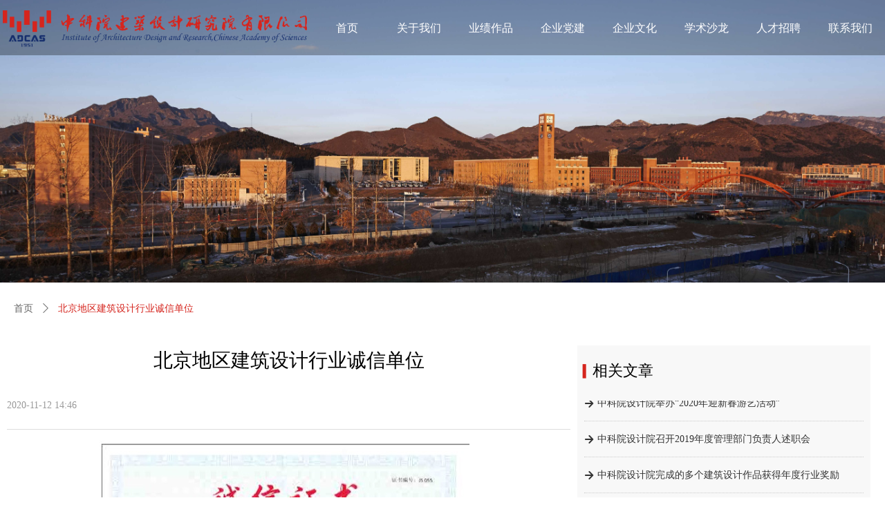

--- FILE ---
content_type: text/html; charset=utf-8
request_url: https://www.adcas.cn/newsinfo/850648.html
body_size: 22070
content:


<!DOCTYPE html>

<html class="smart-design-mode">
<head>


        <meta name="viewport" content="width=device-width, initial-scale=1.0, maximum-scale=1" />

    <meta http-equiv="Content-Type" content="text/html; charset=utf-8" />
    <meta name="description" />
    <meta name="keywords" />
    <meta name="renderer" content="webkit" />
    <meta name="applicable-device" content="pc" />
    <meta http-equiv="Cache-Control" content="no-transform" />
    <title>北京地区建筑设计行业诚信单位-中科院建筑设计研究院有限公司</title>
    <link rel="icon" href="//img.wanwang.xin/sitefiles10358/10358367/微信图片_20250528170138.png"/><link rel="shortcut icon" href="//img.wanwang.xin/sitefiles10358/10358367/微信图片_20250528170138.png"/><link rel="bookmark" href="//img.wanwang.xin/sitefiles10358/10358367/微信图片_20250528170138.png"/>
    <link href="https://img.wanwang.xin/Designer/Content/bottom/pcstyle.css?_version=20250709210035" rel="stylesheet" type="text/css"/>
    <link href="https://img.wanwang.xin/Content/public/css/reset.css?_version=20251020152400" rel="stylesheet" type="text/css"/>
    <link href="https://img.wanwang.xin/static/iconfont/1.0.0/iconfont.css?_version=20250709210039" rel="stylesheet" type="text/css"/>
    <link href="https://img.wanwang.xin/static/iconfont/2.0.0/iconfont.css?_version=20250709210039" rel="stylesheet" type="text/css"/>
    <link href="https://img.wanwang.xin/static/iconfont/designer/iconfont.css?_version=20250709210039" rel="stylesheet" type="text/css"/>
    <link href="https://img.wanwang.xin/static/iconfont/companyinfo/iconfont.css?_version=20250709210039" rel="stylesheet" type="text/css"/>
    <link href="https://img.wanwang.xin/Designer/Content/base/css/pager.css?_version=20250709210034" rel="stylesheet" type="text/css"/>
    <link href="https://img.wanwang.xin/Designer/Content/base/css/hover-effects.css?_version=20250709210034" rel="stylesheet" type="text/css"/>
    <link href="https://img.wanwang.xin/Designer/Content/base/css/antChain.css?_version=20250709210034" rel="stylesheet" type="text/css"/>


    
    <link href="//img.wanwang.xin/pubsf/10358/10358367/css/1133604_Pc_zh-CN.css?preventCdnCacheSeed=2518e5f8be6e4829b54d2817b1369b2c" rel="stylesheet" />
    <script src="https://img.wanwang.xin/Scripts/JQuery/jquery-3.6.3.min.js?_version=20250709210036" type="text/javascript"></script>
    <script src="https://img.wanwang.xin/Designer/Scripts/jquery.lazyload.min.js?_version=20250709210035" type="text/javascript"></script>
    <script src="https://img.wanwang.xin/Designer/Scripts/smart.animation.min.js?_version=20250709210035" type="text/javascript"></script>
    <script src="https://img.wanwang.xin/Designer/Content/Designer-panel/js/kino.razor.min.js?_version=20250709210034" type="text/javascript"></script>
    <script src="https://img.wanwang.xin/Scripts/common.min.js?v=20200318&_version=20251229144725" type="text/javascript"></script>
    <script src="https://img.wanwang.xin/Administration/Scripts/admin.validator.min.js?_version=20250709210033" type="text/javascript"></script>
    <script src="https://img.wanwang.xin/Administration/Content/plugins/cookie/jquery.cookie.js?_version=20250709210032" type="text/javascript"></script>
    <script src="https://img.wanwang.xin/Scripts/utils.js?_version=20251120201831" type="text/javascript"></script>

    <script type='text/javascript' id='jssor-all' src='https://img.wanwang.xin/Designer/Scripts/jssor.slider-22.2.16-all.min.js?_version=20250709210035' ></script><script type='text/javascript' id='slideshown' src='https://img.wanwang.xin/Designer/Scripts/slideshow.js?_version=20250709210035' ></script><script type='text/javascript' id='lz-slider' src='https://img.wanwang.xin/Scripts/statics/js/lz-slider.min.js' ></script><script type='text/javascript' id='lz-preview' src='https://img.wanwang.xin/Scripts/statics/js/lz-preview.min.js' ></script><script type='text/javascript' id='jqueryzoom' src='https://img.wanwang.xin/Designer/Scripts/jquery.jqueryzoom.js?_version=20250709210035' ></script>
    
    <script type="text/javascript">
           window.SEED_CONFIG = {
       customerId: ""
            };
        $.ajaxSetup({
            cache: false,
            beforeSend: function (jqXHR, settings) {
                settings.data = settings.data && settings.data.length > 0 ? (settings.data + "&") : "";
                settings.data = settings.data + "__RequestVerificationToken=" + $('input[name="__RequestVerificationToken"]').val();
                return true;
            }
        });
    </script>


<script>
  window.SEED_CONFIG=window.SEED_CONFIG||{};
  window.SEED_CONFIG.siteId ="WS20250731234814000001";
  window.SEED_CONFIG.env ="prod";
</script>
<script defer="defer" src="https://o.alicdn.com/msea-fe/seed/index.js"></script>

</head>
<body id="smart-body" area="main">


    <input type="hidden" id="pageinfo"
           value="1133604"
           data-type="2"
           data-device="Pc"
           data-entityid="850648" />
    <input id="txtDeviceSwitchEnabled" value="show" type="hidden" />




    


    
<!-- 在 mainContentWrapper 的下一层的三个div上设置了zindex。把页头页尾所在的层级调整高于中间内容，以防止中间内容遮盖页头页尾 -->

<div id="mainContentWrapper" style="background-color: transparent; background-image: none; background-repeat: no-repeat;background-position:0 0; background:-moz-linear-gradient(top, none, none);background:-webkit-gradient(linear, left top, left bottom, from(none), to(none));background:-o-linear-gradient(top, none, none);background:-ms-linear-gradient(top, none, none);background:linear-gradient(top, none, none);;
     position: relative; width: 100%;min-width:1500px;background-size: auto;" bgScroll="none">
    
    <div style="background-color: rgb(255, 255, 255); background-image: none; background-repeat: no-repeat;background-position:0 0; background:-moz-linear-gradient(top, none, none);background:-webkit-gradient(linear, left top, left bottom, from(none), to(none));background:-o-linear-gradient(top, none, none);background:-ms-linear-gradient(top, none, none);background:linear-gradient(top, none, none);;
         position: relative; width: 100%;min-width:1500px;background-size: auto; z-index:auto;" bgScroll="none">
        <div class=" header" cpid="748505" id="smv_Area0" style="width: 1500px; height: 80px;  position: relative; margin: 0 auto">
            <div id="smv_tem_77_5" ctype="multinav" class="esmartMargin smartAbs smartFixed   " cpid="748505" cstyle="Style1" ccolor="Item0" areaId="Area0" isContainer="True" pvid="" tareaId="Area0"  re-direction="all" daxis="Y" isdeletable="True" style="height: 80px; width: 1200px; left: 0px; top: 0px;right:0px;margin:auto;z-index:37;"><div class="yibuFrameContent tem_77_5  multinav_Style1  " style="overflow:visible;;" >

<div class="nav-container">
    <div id="nav_tem_77_5" class="nav-content  fullScreen" data-pagewidth="1500" >
        <div class="smAreaC nav_Area" id="smc_Area0" cid="tem_77_5" style="width: 1500px;">
                    </div>
        <div class="logo-area" data-width="35" style="width:525px">
            <img loading="lazy" src="//img.wanwang.xin/contents/sitefiles2071/10358367/images/54105964.png" alt="" title="" class="defaultImage"
                 data-target="_self" data-url="/sy" />
            <img loading="lazy" style="display:none" src="//nwzimg.wezhan.cn/contents/sitefiles2064/10323642/images/54105964.png" alt="" title="" class="changeImage"
                 data-target="_self" data-url="/sy" />
        </div>
        <div class="nav-area" data-width="65" style="width:975px">
            <ul class="nav-list">
                        <li class="nav-item">
                            <span class="nav-text" data-target="_self" data-url="/sy">
                                <span class="mw-iconfont"></span>
                                首页
                            </span>
                            <div class="navDropdownWrapper">
                            </div>
                            </li>
                        <li class="nav-item">
                            <span class="nav-text" data-target="_self" data-url="/qyjs">
                                <span class="mw-iconfont"></span>
                                关于我们
                            </span>
                            <div class="navDropdownWrapper">
                                    <ul class="nav-contentWrapper">
                                                <div class="nav-secondWrapper">
                                                <li class="nav-secondItem" data-target="_self" data-url="javascript:;">
                                                    <span class="mw-iconfont"></span>
                                                    
                                                </li>
                                                                                        </div>
                                                <div class="nav-secondWrapper">
                                                <li class="nav-secondItem" data-target="_self" data-url="javascript:;">
                                                    <span class="mw-iconfont"></span>
                                                    
                                                </li>
                                                                                        </div>
                                                <div class="nav-secondWrapper">
                                                <li class="nav-secondItem" data-target="_self" data-url="/qyjs">
                                                    <span class="mw-iconfont"></span>
                                                    企业介绍
                                                </li>
                                                                                                    <ul class="nav-thirdWrapper">
                                                            <li class="nav-thirdItem" data-target="_self" data-url="/qyjs">
                                                                <span class="mw-iconfont"></span>
                                                                -&#160;企业概况
                                                            </li>
                                                            <li class="nav-thirdItem" data-target="_self" data-url="/lsyg">
                                                                <span class="mw-iconfont"></span>
                                                                -&#160;历史沿革
                                                            </li>
                                                            <li class="nav-thirdItem" data-target="_self" data-url="/ldcy">
                                                                <span class="mw-iconfont"></span>
                                                                -&#160;领导成员
                                                            </li>
                                                            <li class="nav-thirdItem" data-target="_self" data-url="/zzjg">
                                                                <span class="mw-iconfont"></span>
                                                                -&#160;组织架构
                                                            </li>
                                                            <li class="nav-thirdItem" data-target="_self" data-url="/qyzz">
                                                                <span class="mw-iconfont"></span>
                                                                -&#160;企业资质
                                                            </li>
                                                            <li class="nav-thirdItem" data-target="_self" data-url="/rycj">
                                                                <span class="mw-iconfont"></span>
                                                                -&#160;荣誉成就
                                                            </li>
                                                    </ul>
                                        </div>
                                                <div class="nav-secondWrapper">
                                                <li class="nav-secondItem" data-target="_self" data-url="#">
                                                    <span class="mw-iconfont"></span>
                                                    设计团队
                                                </li>
                                                                                                    <ul class="nav-thirdWrapper">
                                                            <li class="nav-thirdItem" data-target="_self" data-url="#">
                                                                <span class="mw-iconfont"></span>
                                                                -&#160;专家团队
                                                            </li>
                                                            <li class="nav-thirdItem" data-target="_self" data-url="/zbtd">
                                                                <span class="mw-iconfont"></span>
                                                                -&#160;总部团队
                                                            </li>
                                                            <li class="nav-thirdItem" data-target="_self" data-url="/qytd">
                                                                <span class="mw-iconfont"></span>
                                                                -&#160;区域团队
                                                            </li>
                                                    </ul>
                                        </div>

                                </ul>
                            </div>
                            </li>
                        <li class="nav-item">
                            <span class="nav-text" data-target="_self" data-url="/zx_ch">
                                <span class="mw-iconfont"></span>
                                业绩作品
                            </span>
                            <div class="navDropdownWrapper">
                                    <ul class="nav-contentWrapper">
                                                <div class="nav-secondWrapper">
                                                <li class="nav-secondItem" data-target="_self" data-url="/ProductInfoCategory?categoryId=997026&amp;PageInfoId=0">
                                                    <span class="mw-iconfont"></span>
                                                    咨询&#160;&#183;&#160;策划
                                                </li>
                                                                                        </div>
                                                <div class="nav-secondWrapper">
                                                <li class="nav-secondItem" data-target="_self" data-url="/ProductInfoCategory?categoryId=997027&amp;PageInfoId=0">
                                                    <span class="mw-iconfont"></span>
                                                    规划&#160;&#183;&#160;设计
                                                </li>
                                                                                        </div>
                                                <div class="nav-secondWrapper">
                                                <li class="nav-secondItem" data-target="_self" data-url="/ProductInfoCategory?categoryId=997028&amp;PageInfoId=0">
                                                    <span class="mw-iconfont"></span>
                                                    教育&#160;&#183;&#160;科研
                                                </li>
                                                                                        </div>
                                                <div class="nav-secondWrapper">
                                                <li class="nav-secondItem" data-target="_self" data-url="/ProductInfoCategory?categoryId=997044&amp;PageInfoId=0">
                                                    <span class="mw-iconfont"></span>
                                                    商业&#160;&#183;&#160;办公
                                                </li>
                                                                                        </div>
                                                <div class="nav-secondWrapper">
                                                <li class="nav-secondItem" data-target="_self" data-url="/ProductInfoCategory?categoryId=997038&amp;PageInfoId=0">
                                                    <span class="mw-iconfont"></span>
                                                    市政&#160;&#183;&#160;环境
                                                </li>
                                                                                        </div>
                                                <div class="nav-secondWrapper">
                                                <li class="nav-secondItem" data-target="_self" data-url="/ProductInfoCategory?categoryId=997031&amp;PageInfoId=0">
                                                    <span class="mw-iconfont"></span>
                                                    文化&#160;&#183;&#160;旅游
                                                </li>
                                                                                        </div>
                                                <div class="nav-secondWrapper">
                                                <li class="nav-secondItem" data-target="_self" data-url="/ProductInfoCategory?categoryId=997033&amp;PageInfoId=0">
                                                    <span class="mw-iconfont"></span>
                                                    人居&#160;&#183;&#160;康养
                                                </li>
                                                                                        </div>

                                </ul>
                            </div>
                            </li>
                        <li class="nav-item">
                            <span class="nav-text" data-target="_self" data-url="/zksjdjzl">
                                <span class="mw-iconfont"></span>
                                企业党建
                            </span>
                            <div class="navDropdownWrapper">
                                    <ul class="nav-contentWrapper">
                                                <div class="nav-secondWrapper">
                                                <li class="nav-secondItem" data-target="_self" data-url="javascript:;">
                                                    <span class="mw-iconfont"></span>
                                                    
                                                </li>
                                                                                        </div>
                                                <div class="nav-secondWrapper">
                                                <li class="nav-secondItem" data-target="_self" data-url="javascript:;">
                                                    <span class="mw-iconfont"></span>
                                                    
                                                </li>
                                                                                        </div>
                                                <div class="nav-secondWrapper">
                                                <li class="nav-secondItem" data-target="_self" data-url="/zksjdjzl">
                                                    <span class="mw-iconfont"></span>
                                                    党建园地
                                                </li>
                                                                                        </div>
                                                <div class="nav-secondWrapper">
                                                <li class="nav-secondItem" data-target="_self" data-url="/djxw">
                                                    <span class="mw-iconfont"></span>
                                                    党建新闻
                                                </li>
                                                                                        </div>
                                                <div class="nav-secondWrapper">
                                                <li class="nav-secondItem" data-target="_self" data-url="javascript:;">
                                                    <span class="mw-iconfont"></span>
                                                    
                                                </li>
                                                                                        </div>
                                                <div class="nav-secondWrapper">
                                                <li class="nav-secondItem" data-target="_self" data-url="javascript:;">
                                                    <span class="mw-iconfont"></span>
                                                    
                                                </li>
                                                                                        </div>

                                </ul>
                            </div>
                            </li>
                        <li class="nav-item">
                            <span class="nav-text" data-target="_self" data-url="/xwdt">
                                <span class="mw-iconfont"></span>
                                企业文化
                            </span>
                            <div class="navDropdownWrapper">
                                    <ul class="nav-contentWrapper">
                                                <div class="nav-secondWrapper">
                                                <li class="nav-secondItem" data-target="_self" data-url="javascript:;">
                                                    <span class="mw-iconfont"></span>
                                                    
                                                </li>
                                                                                        </div>
                                                <div class="nav-secondWrapper">
                                                <li class="nav-secondItem" data-target="_self" data-url="javascript:;">
                                                    <span class="mw-iconfont"></span>
                                                    
                                                </li>
                                                                                        </div>
                                                <div class="nav-secondWrapper">
                                                <li class="nav-secondItem" data-target="_self" data-url="/xwdt">
                                                    <span class="mw-iconfont"></span>
                                                    新闻动态
                                                </li>
                                                                                        </div>
                                                <div class="nav-secondWrapper">
                                                <li class="nav-secondItem" data-target="_self" data-url="/ppzs">
                                                    <span class="mw-iconfont"></span>
                                                    品牌文化
                                                </li>
                                                                                                    <ul class="nav-thirdWrapper">
                                                            <li class="nav-thirdItem" data-target="_self" data-url="/ppzs">
                                                                <span class="mw-iconfont"></span>
                                                                -&#160;品牌展示
                                                            </li>
                                                            <li class="nav-thirdItem" data-target="_self" data-url="/shzr">
                                                                <span class="mw-iconfont"></span>
                                                                -&#160;社会责任
                                                            </li>
                                                            <li class="nav-thirdItem" data-target="_self" data-url="/whhd">
                                                                <span class="mw-iconfont"></span>
                                                                -&#160;文化活动
                                                            </li>
                                                    </ul>
                                        </div>

                                </ul>
                            </div>
                            </li>
                        <li class="nav-item">
                            <span class="nav-text" data-target="_self" data-url="/xssl">
                                <span class="mw-iconfont"></span>
                                学术沙龙
                            </span>
                            <div class="navDropdownWrapper">
                            </div>
                            </li>
                        <li class="nav-item">
                            <span class="nav-text" data-target="_self" data-url="/rczp">
                                <span class="mw-iconfont"></span>
                                人才招聘
                            </span>
                            <div class="navDropdownWrapper">
                            </div>
                            </li>
                        <li class="nav-item">
                            <span class="nav-text" data-target="_self" data-url="/lxwm">
                                <span class="mw-iconfont"></span>
                                联系我们
                            </span>
                            <div class="navDropdownWrapper">
                            </div>
                            </li>

                </ul>
            </div>
        
        <div class="nav_mobile_wrapper">
            <div class="nav_mobile_logo">
                <img loading="lazy" src="//img.wanwang.xin/contents/sitefiles2071/10358367/images/54105964.png" alt="" title="" class="defaultImage"
                     data-target="_self" data-url="/sy" />
                <img loading="lazy" style="display:none" src="//nwzimg.wezhan.cn/contents/sitefiles2064/10323642/images/54105964.png" alt="" title="" class="changeImage"
                     data-target="_self" data-url="/sy" />
            </div>
            <div class="nav_mobile_listIcon"><i class="iconfont iconnavigation"></i></div>
            <div class="nav_mobile_listWrapper">
                <i class="iconfont iconclose"></i>
                <ul class="nav_mobile_list">
                            <li class="nav-item">
                                <span class="nav-text" data-target="_self" data-url="/sy">
                                    <span class="mw-iconfont"></span>
                                    首页
                                </span>
                                <div class="navDropdownWrapper">
                                </div>
                            </li>
                            <li class="nav-item">
                                <span class="nav-text" data-target="_self" data-url="/qyjs">
                                    <span class="mw-iconfont"></span>
                                    关于我们
                                </span>
                                <div class="navDropdownWrapper">
                                        <ul class="nav-contentWrapper">
                                                    <div class="nav-secondWrapper">
                                                        <li class="nav-secondItem" data-target="_self" data-url="javascript:;">
                                                            <span class="mw-iconfont"></span>
                                                            
                                                        </li>
                                                    </div>
                                                    <div class="nav-secondWrapper">
                                                        <li class="nav-secondItem" data-target="_self" data-url="javascript:;">
                                                            <span class="mw-iconfont"></span>
                                                            
                                                        </li>
                                                    </div>
                                                    <div class="nav-secondWrapper">
                                                        <li class="nav-secondItem" data-target="_self" data-url="/qyjs">
                                                            <span class="mw-iconfont"></span>
                                                            企业介绍
                                                        </li>
                                                            <ul class="nav-thirdWrapper">
                                                                    <li class="nav-thirdItem" data-target="_self" data-url="/qyjs">
                                                                        <span class="mw-iconfont"></span>
                                                                        -&#160;企业概况
                                                                    </li>
                                                                    <li class="nav-thirdItem" data-target="_self" data-url="/lsyg">
                                                                        <span class="mw-iconfont"></span>
                                                                        -&#160;历史沿革
                                                                    </li>
                                                                    <li class="nav-thirdItem" data-target="_self" data-url="/ldcy">
                                                                        <span class="mw-iconfont"></span>
                                                                        -&#160;领导成员
                                                                    </li>
                                                                    <li class="nav-thirdItem" data-target="_self" data-url="/zzjg">
                                                                        <span class="mw-iconfont"></span>
                                                                        -&#160;组织架构
                                                                    </li>
                                                                    <li class="nav-thirdItem" data-target="_self" data-url="/qyzz">
                                                                        <span class="mw-iconfont"></span>
                                                                        -&#160;企业资质
                                                                    </li>
                                                                    <li class="nav-thirdItem" data-target="_self" data-url="/rycj">
                                                                        <span class="mw-iconfont"></span>
                                                                        -&#160;荣誉成就
                                                                    </li>
                                                            </ul>
                                                    </div>
                                                    <div class="nav-secondWrapper">
                                                        <li class="nav-secondItem" data-target="_self" data-url="#">
                                                            <span class="mw-iconfont"></span>
                                                            设计团队
                                                        </li>
                                                            <ul class="nav-thirdWrapper">
                                                                    <li class="nav-thirdItem" data-target="_self" data-url="#">
                                                                        <span class="mw-iconfont"></span>
                                                                        -&#160;专家团队
                                                                    </li>
                                                                    <li class="nav-thirdItem" data-target="_self" data-url="/zbtd">
                                                                        <span class="mw-iconfont"></span>
                                                                        -&#160;总部团队
                                                                    </li>
                                                                    <li class="nav-thirdItem" data-target="_self" data-url="/qytd">
                                                                        <span class="mw-iconfont"></span>
                                                                        -&#160;区域团队
                                                                    </li>
                                                            </ul>
                                                    </div>

                                        </ul>
                                </div>
                            </li>
                            <li class="nav-item">
                                <span class="nav-text" data-target="_self" data-url="/zx_ch">
                                    <span class="mw-iconfont"></span>
                                    业绩作品
                                </span>
                                <div class="navDropdownWrapper">
                                        <ul class="nav-contentWrapper">
                                                    <div class="nav-secondWrapper">
                                                        <li class="nav-secondItem" data-target="_self" data-url="/ProductInfoCategory?categoryId=997026&amp;PageInfoId=0">
                                                            <span class="mw-iconfont"></span>
                                                            咨询&#160;&#183;&#160;策划
                                                        </li>
                                                    </div>
                                                    <div class="nav-secondWrapper">
                                                        <li class="nav-secondItem" data-target="_self" data-url="/ProductInfoCategory?categoryId=997027&amp;PageInfoId=0">
                                                            <span class="mw-iconfont"></span>
                                                            规划&#160;&#183;&#160;设计
                                                        </li>
                                                    </div>
                                                    <div class="nav-secondWrapper">
                                                        <li class="nav-secondItem" data-target="_self" data-url="/ProductInfoCategory?categoryId=997028&amp;PageInfoId=0">
                                                            <span class="mw-iconfont"></span>
                                                            教育&#160;&#183;&#160;科研
                                                        </li>
                                                    </div>
                                                    <div class="nav-secondWrapper">
                                                        <li class="nav-secondItem" data-target="_self" data-url="/ProductInfoCategory?categoryId=997044&amp;PageInfoId=0">
                                                            <span class="mw-iconfont"></span>
                                                            商业&#160;&#183;&#160;办公
                                                        </li>
                                                    </div>
                                                    <div class="nav-secondWrapper">
                                                        <li class="nav-secondItem" data-target="_self" data-url="/ProductInfoCategory?categoryId=997038&amp;PageInfoId=0">
                                                            <span class="mw-iconfont"></span>
                                                            市政&#160;&#183;&#160;环境
                                                        </li>
                                                    </div>
                                                    <div class="nav-secondWrapper">
                                                        <li class="nav-secondItem" data-target="_self" data-url="/ProductInfoCategory?categoryId=997031&amp;PageInfoId=0">
                                                            <span class="mw-iconfont"></span>
                                                            文化&#160;&#183;&#160;旅游
                                                        </li>
                                                    </div>
                                                    <div class="nav-secondWrapper">
                                                        <li class="nav-secondItem" data-target="_self" data-url="/ProductInfoCategory?categoryId=997033&amp;PageInfoId=0">
                                                            <span class="mw-iconfont"></span>
                                                            人居&#160;&#183;&#160;康养
                                                        </li>
                                                    </div>

                                        </ul>
                                </div>
                            </li>
                            <li class="nav-item">
                                <span class="nav-text" data-target="_self" data-url="/zksjdjzl">
                                    <span class="mw-iconfont"></span>
                                    企业党建
                                </span>
                                <div class="navDropdownWrapper">
                                        <ul class="nav-contentWrapper">
                                                    <div class="nav-secondWrapper">
                                                        <li class="nav-secondItem" data-target="_self" data-url="javascript:;">
                                                            <span class="mw-iconfont"></span>
                                                            
                                                        </li>
                                                    </div>
                                                    <div class="nav-secondWrapper">
                                                        <li class="nav-secondItem" data-target="_self" data-url="javascript:;">
                                                            <span class="mw-iconfont"></span>
                                                            
                                                        </li>
                                                    </div>
                                                    <div class="nav-secondWrapper">
                                                        <li class="nav-secondItem" data-target="_self" data-url="/zksjdjzl">
                                                            <span class="mw-iconfont"></span>
                                                            党建园地
                                                        </li>
                                                    </div>
                                                    <div class="nav-secondWrapper">
                                                        <li class="nav-secondItem" data-target="_self" data-url="/djxw">
                                                            <span class="mw-iconfont"></span>
                                                            党建新闻
                                                        </li>
                                                    </div>
                                                    <div class="nav-secondWrapper">
                                                        <li class="nav-secondItem" data-target="_self" data-url="javascript:;">
                                                            <span class="mw-iconfont"></span>
                                                            
                                                        </li>
                                                    </div>
                                                    <div class="nav-secondWrapper">
                                                        <li class="nav-secondItem" data-target="_self" data-url="javascript:;">
                                                            <span class="mw-iconfont"></span>
                                                            
                                                        </li>
                                                    </div>

                                        </ul>
                                </div>
                            </li>
                            <li class="nav-item">
                                <span class="nav-text" data-target="_self" data-url="/xwdt">
                                    <span class="mw-iconfont"></span>
                                    企业文化
                                </span>
                                <div class="navDropdownWrapper">
                                        <ul class="nav-contentWrapper">
                                                    <div class="nav-secondWrapper">
                                                        <li class="nav-secondItem" data-target="_self" data-url="javascript:;">
                                                            <span class="mw-iconfont"></span>
                                                            
                                                        </li>
                                                    </div>
                                                    <div class="nav-secondWrapper">
                                                        <li class="nav-secondItem" data-target="_self" data-url="javascript:;">
                                                            <span class="mw-iconfont"></span>
                                                            
                                                        </li>
                                                    </div>
                                                    <div class="nav-secondWrapper">
                                                        <li class="nav-secondItem" data-target="_self" data-url="/xwdt">
                                                            <span class="mw-iconfont"></span>
                                                            新闻动态
                                                        </li>
                                                    </div>
                                                    <div class="nav-secondWrapper">
                                                        <li class="nav-secondItem" data-target="_self" data-url="/ppzs">
                                                            <span class="mw-iconfont"></span>
                                                            品牌文化
                                                        </li>
                                                            <ul class="nav-thirdWrapper">
                                                                    <li class="nav-thirdItem" data-target="_self" data-url="/ppzs">
                                                                        <span class="mw-iconfont"></span>
                                                                        -&#160;品牌展示
                                                                    </li>
                                                                    <li class="nav-thirdItem" data-target="_self" data-url="/shzr">
                                                                        <span class="mw-iconfont"></span>
                                                                        -&#160;社会责任
                                                                    </li>
                                                                    <li class="nav-thirdItem" data-target="_self" data-url="/whhd">
                                                                        <span class="mw-iconfont"></span>
                                                                        -&#160;文化活动
                                                                    </li>
                                                            </ul>
                                                    </div>

                                        </ul>
                                </div>
                            </li>
                            <li class="nav-item">
                                <span class="nav-text" data-target="_self" data-url="/xssl">
                                    <span class="mw-iconfont"></span>
                                    学术沙龙
                                </span>
                                <div class="navDropdownWrapper">
                                </div>
                            </li>
                            <li class="nav-item">
                                <span class="nav-text" data-target="_self" data-url="/rczp">
                                    <span class="mw-iconfont"></span>
                                    人才招聘
                                </span>
                                <div class="navDropdownWrapper">
                                </div>
                            </li>
                            <li class="nav-item">
                                <span class="nav-text" data-target="_self" data-url="/lxwm">
                                    <span class="mw-iconfont"></span>
                                    联系我们
                                </span>
                                <div class="navDropdownWrapper">
                                </div>
                            </li>

                </ul>
                <div class="areaWrapper">
                    
                </div>
            </div>
        </div>
    </div>
</div>

<script type="text/javascript">
    $(function () {
        var setting = {
            isFixed: true,
            isFullScreen: $("#nav_tem_77_5.fullScreen").length > 0
        }

        _initEvent()
        _initPosition()
        _initLayout();

        function _initEvent() {
            // 主导航hover展示子导航事件
            var timer = null
            $('#smv_tem_77_5')
                .on('mouseenter', function () {
                    //var _this = this
                    //timer && clearTimeout(timer)
                    //timer = setTimeout(function () {
                    //    var $subnav = $(_this).find('.navDropdownWrapper .nav-contentWrapper')
                    //    if ($subnav.children().length) {
                    //        $(_this).find('.navDropdownWrapper').slideDown(300)
                    //    }
                    //}, 300)
                })
                .on('mouseleave', function (e) {
                    //e.stopPropagation()
                    //var _this = this
                    //setTimeout(function () {
                    //    var $subnav = $(_this).find('.navDropdownWrapper .nav-contentWrapper')
                    //    if ($subnav.children().length) {
                    //        $(_this).find('.navDropdownWrapper').slideUp(300)
                    //    }
                    //}, 300)
                })

            $('#smv_tem_77_5 .nav_mobile_listWrapper .nav_mobile_list .nav-item').each(function () {
                if ($(this).find(".navDropdownWrapper .nav-secondWrapper").length>0){
                    var i = '<i class="iconfont icona-downarrow"></i>'
                    $(this).append(i);
                    $(this).find('.nav-contentWrapper').slideUp(300);
                    $(this).find(".nav-contentWrapper .nav-secondWrapper").each(function () {
                        if ($(this).find(".nav-thirdWrapper .nav-thirdItem").length > 0) {
                            var i = '<i class="iconfont icona-downarrow"></i>'
                            $(this).append(i);
                            $(this).find('.nav-thirdWrapper').slideUp(300);
                        }
                    })
                }
            })
            $('#smv_tem_77_5 .nav_mobile_wrapper .nav_mobile_list .iconfont').on('click', function () {
                console.log($(this), $(this).parent())
                if ($(this).parent().hasClass('current')) {
                    $(this).parent().removeClass('current')
                } else {
                    $(this).parent().addClass('current')
                }
                if ($(this).parent().hasClass('nav-item')){
                    $(this).parent().find('.nav-contentWrapper').slideToggle(300);
                }
                if ($(this).parent().hasClass('nav-secondWrapper')){
                    $(this).parent().find('.nav-thirdWrapper').slideToggle(300);
                }
            })
            $('#smv_tem_77_5 .nav_mobile_wrapper .nav_mobile_listIcon .iconnavigation').on('click', function () {
                $('.nav_mobile_wrapper .nav_mobile_listWrapper').css('display','block')
            })
            $('#smv_tem_77_5 .nav_mobile_wrapper .nav_mobile_listWrapper .iconclose').on('click', function () {
                $('.nav_mobile_wrapper .nav_mobile_listWrapper').css('display','none')
            })

            if("Publish" != "Design"){
                // 导航点击事件
                $('#smv_tem_77_5 .nav-text, #smv_tem_77_5 .nav-secondItem, #smv_tem_77_5 .secondItemImgWrapper, #smv_tem_77_5 .nav-thirdItem, #smv_tem_77_5 .thirdItemImgWrapper').on(
                    'click',
                    function () {
                        var target = $(this).attr('data-target')
                        var url = $(this).attr('data-url')
                        if (target === '_self') {
                            window.location.href = url
                        }
                        if (target === '_blank') {
                            var newWindow = window.open()
                            newWindow.location.href = url
                        }
                    }
                );
                $('#smv_tem_77_5  .logo-area img, #smv_tem_77_5 .nav_mobile_logo img').on(
                    'click',
                    function () {
                        var target = $(this).attr('data-target')
                        var url = $(this).attr('data-url')
                        if (target === '_self') {
                            window.location.href = url
                        }
                        if (target === '_blank') {
                            var newWindow = window.open()
                            newWindow.location.href = url
                        }
                    }
                )
            }


            // 页面resize
            $(window).resize(function () {
                var initWidth = 0
                var navContentWidth = $('#smv_tem_77_5 .nav-list').width()
                $('#smv_tem_77_5 .nav-item').map(function (i, it) {
                    if (initWidth + $(it).width() < navContentWidth) {
                        initWidth = initWidth + $(it).width()
                        $(it).css({ display: 'inline-block' })
                    }
                })
                var dw = $(document).width();
                var ww = $(window).width();
                var max = Math.max(ww, dw);
                var pageWidth = $("#nav_tem_77_5").attr("data-pagewidth");
                if (max > pageWidth) {
                    if (setting.isFullScreen) {
                        $('#smv_tem_77_5').css("width", max + "px");
                        $('#smv_tem_77_5').find(".nav-content").css("width", max + "px");
                        $('#smv_tem_77_5').find(".nav-container").css("width", max + "px").css("left", 0);
                        var $logo = $('#smv_tem_77_5').find(".logo-area");
                        var $nav = $('#smv_tem_77_5').find(".nav-area");
                        var logoWidth = parseInt($logo.attr("data-width")) * max / 100;
                        var navWidth = parseInt($nav.attr("data-width")) * max / 100;
                        $logo.css("width", logoWidth + "px");
                        $nav.css("width", navWidth + "px");
                    } else {
                        $('#smv_tem_77_5').css("width", pageWidth + "px");
                        $('#smv_tem_77_5').find(".nav-content").css("width", pageWidth + "px");
                        $('#smv_tem_77_5').find(".nav-container").css("width", pageWidth + "px").css("left", (max - pageWidth) / 2 + 'px');
                        var $logo = $('#smv_tem_77_5').find(".logo-area");
                        var $nav = $('#smv_tem_77_5').find(".nav-area");
                        var logoWidth = parseInt($logo.attr("data-width")) * pageWidth / 100;
                        var navWidth = parseInt($nav.attr("data-width")) * pageWidth / 100;
                        $logo.css("width", logoWidth + "px");
                        $nav.css("width", navWidth + "px");
                    }
                }
            })
        }

        function _initPosition() {
            // 导航固定在页面顶部
            if (setting.isFixed) {
                $('#smv_tem_77_5').css({ position: 'fixed' })
                  var $mc = $("#nav_tem_77_5.fullScreen");
                if (setting.isFullScreen) {
                    $mc.navfullScreen();
                } else {
                    var pageWidth = $("#nav_tem_77_5").attr("data-pagewidth");
                    $mc.css({ width: pageWidth + "px" });

                    function BlaBlaBlaTimeoutFunc() {
                         var dw = $(document).width();
                        var ww = $(window).width();
                        var max = Math.max(ww, dw);
                        var left = 0;
                        if (max > pageWidth) {
                            left = parseInt((max - pageWidth) * 10 / 2) / 10;
                        }
                        $('#smv_tem_77_5').css("width", pageWidth + "px");
                        console.log(pageWidth, left)
                        $('#smv_tem_77_5').find(".nav-container").css("width", pageWidth + "px").css("left", left+"px");

                        var $logo = $mc.find(".logo-area");
                        var $nav = $mc.find(".nav-area");
                        var logoWidth = parseInt($logo.attr("data-width")) * pageWidth / 100;
                        var navWidth = parseInt($nav.attr("data-width")) * pageWidth/ 100;
                        $logo.css("width", logoWidth + "px");
                        $nav.css("width", navWidth + "px");
                    }
                    if (typeof (LayoutConverter) !== "undefined") {
                        BlaBlaBlaTimeoutFunc();
                    }
                    else {
                        setTimeout(BlaBlaBlaTimeoutFunc, 20);
                    }
                }

                // 滚动事件
                $(window).scroll(function () {
                    var scrollTop = $(this).scrollTop()
                    if (scrollTop > 0) {
                        $('#smv_tem_77_5').find('.nav-container').addClass('nav-contaier-scroll');
                        $('#nav_tem_77_5').find('.logo-area img').addClass('nav-logo-scroll');
                        $('#nav_tem_77_5').find('.nav-area .nav-item').addClass('nav-content-scroll');
                        $('#nav_tem_77_5 .changeImage').show();
                        $('#nav_tem_77_5 .defaultImage').hide();

                    } else {
                        $('#smv_tem_77_5').find('.nav-container').removeClass('nav-contaier-scroll');
                        $('#nav_tem_77_5').find('.logo-area img').removeClass('nav-logo-scroll');
                        $('#nav_tem_77_5').find('.nav-area .nav-item').removeClass('nav-content-scroll');
                        $('#nav_tem_77_5 .defaultImage').show();
                        $('#nav_tem_77_5 .changeImage').hide();
                    }
                })
            } else {
                $('#smv_tem_77_5').css({ position: 'absolute' })
                if (setting.isFullScreen) {
                    $('#smv_tem_77_5 .nav-content').css({ width: $(window).width() })
                } else {
                    $('#smv_tem_77_5 .nav-content').css({ width: '100%' })
                }
            }
        }

        function _initLayout() {
            // 横向隐藏溢出
            var initWidth = 0
            var navContentWidth = $('#smv_tem_77_5 .nav-list').width()
            $('#smv_tem_77_5 .nav-item').map(function (i, it) {
                if (initWidth + $(it).width() < navContentWidth) {
                    initWidth = initWidth + $(it).width()
                    $(it).css({ display: 'inline-block' })
                }
            })
        }
        SetMultiNavSelectedStyle('smv_tem_77_5');//选中当前导航
    })
</script></div></div>
        </div>
    </div>

    <div class="main-layout-wrapper" id="smv_AreaMainWrapper" style="background-color: rgb(255, 255, 255); background-image: none;
         background-repeat: no-repeat;background-position:0 0; background:-moz-linear-gradient(top, none, none);background:-webkit-gradient(linear, left top, left bottom, from(none), to(none));background:-o-linear-gradient(top, none, none);background:-ms-linear-gradient(top, none, none);background:linear-gradient(top, none, none);;background-size: auto; z-index:auto;"
         bgScroll="none">
        <div class="main-layout" id="tem-main-layout11" style="width: 100%;">
            <div style="display: none">
                
            </div>
            <div class="" id="smv_MainContent" rel="mainContentWrapper" style="width: 100%; min-height: 300px; position: relative; ">
                
                <div class="smvWrapper"  style="width: 100%;  position: relative; background-color: transparent; background-image: none; background-repeat: no-repeat; background:-moz-linear-gradient(top, none, none);background:-webkit-gradient(linear, left top, left bottom, from(none), to(none));background:-o-linear-gradient(top, none, none);background:-ms-linear-gradient(top, none, none);background:linear-gradient(top, none, none);;background-position:0 0;background-size:auto;"><div class="smvContainer" id="smv_Main" cpid="1133604" style="min-height:200px;width:1500px;height:1066px;  position: relative; "><div id="smv_tem_61_13" ctype="fullpageSlide"  class="esmartMargin smartAbs " cpid="1133604" cstyle="Style1" ccolor="Item0" areaId="" isContainer="True" pvid="" tareaId=""  re-direction="y" daxis="Y" isdeletable="True" style="height: 480px; width: 100%; left: 0px; top: -80px;z-index:11;"><div class="yibuFrameContent tem_61_13  fullpageSlide_Style1  " style="overflow:visible;;" >
<!--w-slide-->
<div id="lider_smv_tem_61_13_wrapper">
    <div class="w-slide" id="slider_smv_tem_61_13">
        <div class="w-slide-inner" data-u="slides">

                <div class="content-box" data-area="Area0">




                    <div class="w-slide-mask" style="background-color:rgba(255,255,255,0)"></div>


                    <div class="content-box-inner fullInner" style="background-image:url(//nwzimg.wezhan.cn/contents/sitefiles2064/10323642/images/15641300.jpg);background-position:50% 100%;background-repeat:cover;background-size:cover;background-color:rgba(0, 0, 0, 0);opacity:1;display:block"></div>

                        <!--background-color:rgba(255,255,255,0) VideoMaskStyle-->
                <div class="video-box-inner fullInner" style="display: none">
                    
                    <video class="fullBannerPlayer" onerror="playError_tem_61_13 (this)" poster="" playsinline muted data-autoplay="True" preload="auto" src="" loop="loop" webkit-playsinline="true" x5-video-player-type="h5" x5-video-orientation="portraint">
                    </video>
                    <div class="fullBannerPlayer-errorbg" style="background: #aad8f2 url(/Content/images/videodefault.png) no-repeat center;">
                        <p class="defaultTitle" style="display: none; position: absolute; bottom: 0; width: 100%; background: rgba(131, 146, 180, 0.5); color: #fff; text-align: center; line-height: 20px; font-size: 10px; "></p>
                    </div>
                </div>


                    <div id="smc_Area0" cid="tem_61_13" class="smAreaC slideset_AreaC">
                                            </div>


                </div>
        </div>
        <!-- Bullet Navigator -->
        <div data-u="navigator" class="w-slide-btn-box  backgroundStyle1   v-visibility  " data-autocenter="1">
            <!-- bullet navigator item prototype -->
            <div class="w-slide-btn" data-u="prototype"></div>
        </div>

        <!-- 1Arrow Navigator -->
        <span data-u="arrowleft" class="w-slide-arrowl  slideArrow  f-hide  " data-autocenter="2" id="left_tem_61_13">
            <i class="iconfont icona-leftarrow "></i>
            <i class="iconfont icona-leftarrow1  f-hide "></i>
            <i class="iconfont icona-leftarrow2  f-hide "></i>
            <i class="iconfont icona-leftarrow  f-hide "></i>
            <i class="iconfont icona-leftarrow3  f-hide "></i>
        </span>
        <span data-u="arrowright" class="w-slide-arrowr slideArrow  f-hide " data-autocenter="2" id="right_tem_61_13">
            <i class="iconfont icona-rightarrow "></i>
            <i class="iconfont icona-rightarrow1  f-hide "></i>
            <i class="iconfont icona-rightarrow2  f-hide "></i>
            <i class="iconfont icona-rightarrow  f-hide "></i>
            <i class="iconfont icona-rightarrow3  f-hide "></i>
        </span>
    </div>
</div>

<!--/w-slide-->




<script type="text/javascript">


    function playError_tem_61_13 (video) {

        var $video = video ? $(video) : $(this)

        $video.hide();

        var $videoBg = $video.next();
        $videoBg.show();
        $videoBg.find('.defaultTitle').text('视频播放失败，请稍后重试');
        

        $videoBg.off("click").click(function () {
            $video.show();
            $video.play();
            $videoBg.hide();
            $videoBg.find('.defaultTitle').text('');
        });

    };

    var mobileAutoPlay_tem_61_13 = function () {
        var fullbannerList = $("#slider_smv_tem_61_13 .content-box").find('.video-box-inner')
        fullbannerList.each(function (i, index) {
            if ($(this).css("display") == "block") {
                var video = $(this).find(".fullBannerPlayer")[0];
                if (video.paused) {
                    video.play().catch(function () {
                        switch (video.error.code) {
                            case video.error.MEDIA_ERR_ABORTED:
                                console.error('用户中止了视频播放');
                                break;
                            default:
                                playError_tem_61_13 (video);
                        }
                    });
                } else {
                    video.pause();
                }
            }
        })
    };

    var play_tem_61_13 = function (index, prev) {
        var currentVideo = $("#slider_smv_tem_61_13 .w-slide-inner:last .content-box").eq(index).find('video');
        var prevVideo = $("#slider_smv_tem_61_13 .w-slide-inner:last .content-box").eq(prev).find('video');
        currentVideo.addClass('current');
        if (prevVideo.attr('src')) {
            var video = prevVideo[0];
            video.currentTime = 0;
            if (video.played) {
                video.pause();
            }
        }
        if (currentVideo.attr('data-autoplay') == 'True' && currentVideo.attr('src')) {
             

            var video = currentVideo[0];
            video.currentTime = 0;
            if (video.paused) {
                video.play().catch(function () {
                switch (video.error.code) {
                    case video.error.MEDIA_ERR_ABORTED:
                        console.error('用户中止了视频播放');
                        break;
                    default:
                        playError_tem_61_13 (video);
                }
            });
            }
        }

    }



    var jssorCache_tem_61_13  = {
        CtrlId:"tem_61_13",
        SliderId: "slider_smv_tem_61_13",
        Html: $("#slider_smv_tem_61_13")[0].outerHTML,
        On: function (slideIndex, fromIndex) {
            slideAnimation_tem_61_13 (slideIndex, fromIndex);
        }

    };

    var slide_tem_61_13;
    var slideAnimation_tem_61_13 = function (slideIndex, fromIndex) {

        play_tem_61_13 (slideIndex, fromIndex);

        var $slideWrapper = $("#slider_smv_tem_61_13 .w-slide-inner:last");
        var len = $slideWrapper.find(">.content-box").length

        var $nextSlide = $slideWrapper.find(".content-box:eq(" + ((slideIndex + 1)%len) + ")");
        $nextSlide.find(".animated").smanimate("stop");

        var $curSlide = $slideWrapper.find(".content-box:eq(" + slideIndex + ")");
        $curSlide.find(".animated").smanimate("replay")

        // var $fromSlide = $slideWrapper.find(".content-box:eq(" + fromIndex + ")");
        // $fromSlide.find(".animated").smanimate("stop");

        $("#switch_tem_61_13 .page").html(slideIndex + 1);
        $("#smv_tem_61_13").attr("selectArea", $curSlide.attr("data-area"));

        return false;
    }

    tem_61_13_page = 1;
    tem_61_13_sliderset3_init = function () {
        var jssor_1_options_tem_61_13 = {
            $AutoPlay: "False"=="True"?false:"on" == "on",//自动播放
            $PlayOrientation: "1",//2为向上滑，1为向左滑
            $Loop: 1,//循环
            $Idle: parseInt("3000"),//切换间隔
            $SlideDuration: "1000",//延时
            $SlideEasing: $Jease$.$OutQuint,
            
            $CaptionSliderOptions: {
                $Class: $JssorCaptionSlideo$,
                $Transitions: GetSlideAnimation("1", "1000"),
            },
            
            $ArrowNavigatorOptions: {
                $Class: $JssorArrowNavigator$
            },
            $BulletNavigatorOptions: {
                $Class: $JssorBulletNavigator$,
                $ActionMode: "1"
            }
        };

        //初始化幻灯
        var slide = slide_tem_61_13 = new $JssorSlider$("slider_smv_tem_61_13", jssor_1_options_tem_61_13);
        //幻灯栏目自动或手动切换时触发的事件
        slide.$On($JssorSlider$.$EVT_PARK, slideAnimation_tem_61_13);

        $('#smv_tem_61_13').data('jssor_slide', slide);

        if (typeof (LayoutConverter) !== "undefined") {
            jssorCache_tem_61_13 .JssorOpt= jssor_1_options_tem_61_13,
            jssorCache_tem_61_13 .Jssor = slide;
        }
        // play(0);
        //resize游览器的时候触发自动缩放幻灯秀




    };


    $(function () {
        var jssorCopyTmp = document.getElementById('slider_smv_tem_61_13').cloneNode(true);
        var $jssorIntt = function (skipInit) {
            //获取幻灯显示动画类型
            var $this = $('#slider_smv_tem_61_13');
            var dh = $(document).height();
            var wh = $(window).height();
            var ww = $(window).width();
            var width = 1000;
            //区分页头、页尾、内容区宽度
            if ($this.parents(".header").length > 0 ) {
                width = $this.parents(".header").width();
            } else if ($this.parents(".footer").length > 0 ){
                width = $this.parents(".footer").width();
            } else {
                width = $this.parents(".smvContainer").width();
            }

            if (ww > width) {
                var left = parseInt((ww - width) * 10 / 2) / 10;
                $this.css({ 'left': -left, 'width': ww });
            } else {
                $this.css({ 'left': 0, 'width': ww });
            }

            //解决手机端预览PC端幻灯秀时不通栏问题
            if (VisitFromMobile() && typeof (LayoutConverter) === "undefined") {
                $this.css("min-width", width);
                setTimeout(function () {
                    var boxleft = (width - 330) / 2;
                    $this.find(".w-slide-btn-box").css("left", boxleft + "px");
                }, 300);
            }
            $this.children().not(".slideArrow").css({ "width": $this.width() });
            if (!skipInit) {
                tem_61_13_sliderset3_init();
            }
            var areaId = $("#smv_tem_61_13").attr("tareaid");
            if(areaId==""){
                var mainWidth = $("#smv_Main").width();
                $("#smv_tem_61_13 .slideset_AreaC").css({"width":mainWidth+"px","position":"relative","margin":"0 auto"});
            }else{
                var controlWidth = $("#smv_tem_61_13").width();
                $("#smv_tem_61_13").css({"width":controlWidth+"px","position":"relative","margin":"0 auto"});
            }
            $("#smv_tem_61_13 .slideset_AreaC").off("click").on("click", function (e) {
                mobileAutoPlay_tem_61_13 ();
            })
            $("#smv_tem_61_13").attr("selectArea", "Area0");

            var arrowHeight = $('#slider_smv_tem_61_13 .w-slide-arrowl').eq(-1).outerHeight();
            var arrowTop = (18 - arrowHeight) / 2;
            $('#slider_smv_tem_61_13 .w-slide-arrowl').eq(-1).css('top', arrowTop);
            $('#slider_smv_tem_61_13 .w-slide-arrowr').eq(-1).css('top', arrowTop);
        }
        $jssorIntt();
            
        var ctime = null;
        function ScaleSlider() {
            slide_tem_61_13.$Off($JssorSlider$.$EVT_PARK,slideAnimation_tem_61_13);
            if (ctime) {
                clearTimeout(ctime);
                ctime = null;
            }
            ctime = setTimeout(function () {
                var inst = $('#slider_smv_tem_61_13');
                     var orginWidth = inst.width();
                     if (orginWidth == $(window).width()) return;
                    var inst_parent = inst.parent();
                   inst.remove()
                inst_parent.append(jssorCopyTmp.cloneNode(true));

                inst_parent.find('.animated').smanimate().stop();
                    //$('.smartRecpt').smrecompute()
                $jssorIntt();
               ctime = null;
            }, 200);

        }
        if (typeof (LayoutConverter) === "undefined") {
            $Jssor$.$CancelEvent(window, "resize", ScaleSlider);
            $Jssor$.$AddEvent(window, "resize", ScaleSlider);
        }
        
          if (typeof (LayoutConverter) !== "undefined") {
            jssorCache_tem_61_13 .ResizeFunc = $jssorIntt;
            LayoutConverter.CtrlJsVariableList.push(jssorCache_tem_61_13 );
        }
         //slide_tem_61_13.$On($JssorSlider$.$EVT_PARK, slideAnimation_tem_61_13);

        document.addEventListener('WeixinJSBridgeReady', function () {
            WeixinJSBridge.invoke('getNetworkType', {}, function () {
                mobileAutoPlay_tem_61_13 ();
            })
        }, false)

        

    });
</script>

</div></div><div id="smv_tem_62_44" ctype="banner"  class="esmartMargin smartAbs " cpid="1133604" cstyle="Style1" ccolor="Item0" areaId="" isContainer="True" pvid="" tareaId=""  re-direction="y" daxis="Y" isdeletable="True" style="height: 664px; width: 100%; left: 0px; top: 400px;z-index:0;"><div class="yibuFrameContent tem_62_44  banner_Style1  " style="overflow:visible;;" ><div class="fullcolumn-inner smAreaC" id="smc_Area0" cid="tem_62_44" style="width:1500px">
    <div id="smv_tem_63_44" ctype="newsItemTitleBind"  class="smartRecpt esmartMargin smartAbs " cpid="1133604" cstyle="Style1" ccolor="Item0" areaId="Area0" isContainer="False" pvid="tem_62_44" tareaId=""  re-direction="x" daxis="All" isdeletable="True" style="min-height: 44px; width: 940px; left: 10px; top: 90px;z-index:2;"><div class="yibuFrameContent tem_63_44  newsItemTitleBind_Style1  " style="overflow:visible;;" ><h1 class="w-title">北京地区建筑设计行业诚信单位</h1></div></div><div id="smv_tem_64_44" ctype="newsItemContentBind"  class="smartRecpt esmartMargin smartAbs " cpid="1133604" cstyle="Style1" ccolor="Item0" areaId="Area0" isContainer="False" pvid="tem_62_44" tareaId=""  re-direction="all" daxis="All" isdeletable="True" style="min-height: 257px; width: 940px; left: 10px; top: 227px;z-index:3;"><div class="yibuFrameContent tem_64_44  newsItemContentBind_Style1  " style="overflow:visible;;" ><style>
    .w-detail ul, .w-detail li, .w-detail ol {
        list-style: revert;
        margin:0;
    }

    .w-detail ul, .w-detail ol {
        padding-left: 40px;
    }
</style>
<!--article detail-->
<div id="tem_64_44_txt" class="w-detailcontent">
    <div class="w-detail"><p style="text-align:center"><img alt="" height="375" src="https://nwzimg.wezhan.cn/contents/sitefiles2040/10202217/images/19922694.jpeg" style="float:" width="549" /></p>
</div>
</div>
<!--/article detail-->
<script type="text/javascript">

    $(function () {
        var contentWidth = parseInt($('#smv_tem_64_44').css("width"));
          ///长图自适应屏幕
        

        $('#smv_tem_64_44 table').each(function () {
            $(this).removeAttr("width");
            if ($(this).width() > contentWidth) {
                $(this).css("width", "100%");
            }
        });
        var splitLength = $('#tem_64_44_txt').find("div").html().split("_ueditor_page_break_tag_");
        if (splitLength.length > 1) {
            pagination('tem_64_44_txt', "首页", "末页", "上一页", "下一页", function (hisHeight) {
                if (typeof hisHeight == 'undefined')
                {
                    $('#smv_tem_64_44').smrecompute();
                }
                else
                {
                    var tabContentHeight = $('#tem_64_44_txt').height();
                    $('#smv_tem_64_44').smrecompute("recomputeTo", [tabContentHeight, hisHeight]);
                }
                $('#smv_tem_64_44 img').each(function () {
                    var src = $(this).attr("src");
                    if (typeof src != 'undefined' && src != "") {
                        $(this).attr("src", "");
                        $(this)[0].onload = function () {
                            $('#smv_tem_64_44').smrecompute();
                        };
                        $(this).attr("src", src);
                    }
                });
                showBigImg_tem_64_44();
            });
        }
        else
        {
            $('#smv_tem_64_44 img').each(function () {
                var src = $(this).attr("src");
                if (typeof src != 'undefined' && src != "") {
                    $(this).attr("src", "");
                    $(this)[0].onload = function () {
                        var width = $(this).width();
                        if (width > contentWidth) {
                            $(this).css("cssText", 'max-width:' + contentWidth + 'px !important;height:auto !important;');
                        }
                        $('#smv_tem_64_44').smrecompute();
                    };
                    $(this).attr("src", src);
                }
            });
            showBigImg_tem_64_44();
        }
        xwezhan.cssUeditorTale();
    });

    function showBigImg_tem_64_44()
    {
        if (false)
        {
            var bigImageArray = [];
            $('#smv_tem_64_44 img').each(function () {
                if ($(this).parents("a").length == 0) {
                    var srcStr = $(this).attr("src");
                   $(this).lzpreview({
                        cssLink: '/Content/css/atlas-preview.css',
                        pageSize: 1,//每页最大图片数
                        imgUrl: [srcStr],
                        imgAlt: [''],
                        imgLink: ['javascript:void(0)'],
                        imgTarget: [''],
                        itemSelect: $(this),
                        arrow: false,
                        thumbnail: false
                    });
                }
            });
        }
    }
</script></div></div><div id="smv_tem_65_44" ctype="newsItemPreviousBind"  class="smartRecpt esmartMargin smartAbs " cpid="1133604" cstyle="Style1" ccolor="Item0" areaId="Area0" isContainer="False" pvid="tem_62_44" tareaId=""  re-direction="x" daxis="All" isdeletable="True" style="min-height: 26px; width: 940px; left: 10px; top: 534px;z-index:23;"><div class="yibuFrameContent tem_65_44  newsItemPreviousBind_Style1  " style="overflow:visible;;" ><!--previous-->
<a href="javascript:void(0)" class="w-previous" target="_self">
    <span class="w-previous-left"><i class="w-arrowicon mw-iconfont ">&#xa134;</i><span class="w-previous-caption">前一个：</span></span>
    <span class="w-previous-title ">无</span>
</a>
<!--/previous--></div></div><div id="smv_tem_66_44" ctype="newsItemNextBind"  class="smartRecpt esmartMargin smartAbs " cpid="1133604" cstyle="Style1" ccolor="Item0" areaId="Area0" isContainer="False" pvid="tem_62_44" tareaId=""  re-direction="x" daxis="All" isdeletable="True" style="min-height: 25px; width: 940px; left: 10px; top: 583px;z-index:24;"><div class="yibuFrameContent tem_66_44  newsItemNextBind_Style1  " style="overflow:visible;;" ><!--next  w-hide 控制隐藏标题和图标-->
<a href="javascript:void(0)" class="w-next" target="_self">
    <span class="w-next-left"><i class="w-arrowicon mw-iconfont ">&#xa132;</i><span class="w-next-caption">后一个：</span></span>
    <span class="w-next-title ">无</span>
</a></div></div><div id="smv_tem_67_44" ctype="area"  class="esmartMargin smartAbs " cpid="1133604" cstyle="Style1" ccolor="Item0" areaId="Area0" isContainer="True" pvid="tem_62_44" tareaId=""  re-direction="all" daxis="All" isdeletable="True" style="height: 280px; width: 490px; left: 1000px; top: 100px;z-index:25;"><div class="yibuFrameContent tem_67_44  area_Style1  " style="overflow:visible;;" ><div class="w-container" data-effect-name="enterTop">
    <div class="smAreaC" id="smc_Area0" cid="tem_67_44">
        <div id="smv_tem_68_44" ctype="text"  class="esmartMargin smartAbs " cpid="1133604" cstyle="Style1" ccolor="Item2" areaId="Area0" isContainer="False" pvid="tem_67_44" tareaId=""  re-direction="all" daxis="All" isdeletable="True" style="height: 40px; width: 390px; left: 0px; top: 20px;z-index:2;"><div class="yibuFrameContent tem_68_44  text_Style1  " style="overflow:hidden;;" ><div id='txt_tem_68_44' style="height: 100%;">
    <div class="editableContent" id="txtc_tem_68_44" style="height: 100%; word-wrap:break-word;">
        <p><span style="line-height:1.5"><span style="font-size:22px"><span style="font-family:Source Han Sans CN"><span style="color:#d5251e">▎</span>相关文章</span></span></span></p>

    </div>
</div>

<script>
    var tables = $(' #smv_tem_68_44').find('table')
    for (var i = 0; i < tables.length; i++) {
        var tab = tables[i]
        var borderWidth = $(tab).attr('border')
        if (borderWidth <= 0 || !borderWidth) {
            console.log(tab)
            $(tab).addClass('hidden-border')
            $(tab).children("tbody").children("tr").children("td").addClass('hidden-border')
            $(tab).children("tbody").children("tr").children("th").addClass('hidden-border')
            $(tab).children("thead").children("tr").children("td").addClass('hidden-border')
            $(tab).children("thead").children("tr").children("th").addClass('hidden-border')
            $(tab).children("tfoot").children("tr").children("td").addClass('hidden-border')
            $(tab).children("tfoot").children("tr").children("th").addClass('hidden-border')
        }
    }
</script></div></div><div id="smv_tem_69_44" ctype="listnews"  class="esmartMargin smartAbs " cpid="1133604" cstyle="Style2" ccolor="Item0" areaId="Area0" isContainer="False" pvid="tem_67_44" tareaId=""  re-direction="all" daxis="All" isdeletable="True" style="height: 195px; width: 440px; left: 25px; top: 80px;z-index:4;"><div class="yibuFrameContent tem_69_44  listnews_Style2  " style="overflow:visible;;" >    <div class="w-article" id="ulList_tem_69_44" style="height: 155px;">
        <div class="w-article-list clearfix" data-u="slides" style="height: 155px;">
                <div class="w-al-unit  w-list-item" onclick="updateList(event)" data-list-title="中科院设计院举办“2020年迎新春游艺活动”" data-list-picurl="//img.wanwang.xin/contents/sitefiles2071/10358367/images/17712005.jpg" data-list-id="431636" data-control-id="smv_tem_69_44">
                    <div class="w-al-item">
                        <span class="w-al-date w-hide">2020-01-10</span>

                        <div class="w-al-info">
                            <i class="mw-iconfont">녒</i>
                            <a href="/newsinfo/431636.html" target="_self" class="w-al-title">
                                中科院设计院举办“2020年迎新春游艺活动”
                            </a>
                        </div>
                    </div>
                </div>
                <div class="w-al-unit  w-list-item" onclick="updateList(event)" data-list-title="中科院设计院召开2019年度管理部门负责人述职会" data-list-picurl="//img.wanwang.xin/contents/sitefiles2071/10358367/images/17712383.jpg" data-list-id="431648" data-control-id="smv_tem_69_44">
                    <div class="w-al-item">
                        <span class="w-al-date w-hide">2020-01-17</span>

                        <div class="w-al-info">
                            <i class="mw-iconfont">녒</i>
                            <a href="/newsinfo/431648.html" target="_self" class="w-al-title">
                                中科院设计院召开2019年度管理部门负责人述职会
                            </a>
                        </div>
                    </div>
                </div>
                <div class="w-al-unit  w-list-item" onclick="updateList(event)" data-list-title="中科院设计院完成的多个建筑设计作品获得年度行业奖励" data-list-picurl="//img.wanwang.xin/contents/sitefiles2071/10358367/images/17712905.jpg" data-list-id="431673" data-control-id="smv_tem_69_44">
                    <div class="w-al-item">
                        <span class="w-al-date w-hide">2020-01-18</span>

                        <div class="w-al-info">
                            <i class="mw-iconfont">녒</i>
                            <a href="/newsinfo/431673.html" target="_self" class="w-al-title">
                                中科院设计院完成的多个建筑设计作品获得年度行业奖励
                            </a>
                        </div>
                    </div>
                </div>
                <div class="w-al-unit  w-list-item" onclick="updateList(event)" data-list-title="中科院设计院坚持疫情防控稳步推进重点项目复工复产" data-list-picurl="//img.wanwang.xin/contents/sitefiles2071/10358367/images/17713249.jpg" data-list-id="431676" data-control-id="smv_tem_69_44">
                    <div class="w-al-item">
                        <span class="w-al-date w-hide">2020-02-25</span>

                        <div class="w-al-info">
                            <i class="mw-iconfont">녒</i>
                            <a href="/newsinfo/431676.html" target="_self" class="w-al-title">
                                中科院设计院坚持疫情防控稳步推进重点项目复工复产
                            </a>
                        </div>
                    </div>
                </div>
                <div class="w-al-unit  w-list-item" onclick="updateList(event)" data-list-title="中科院设计院向国科大抗疫科研一线的学生志愿者捐赠健康手环" data-list-picurl="//img.wanwang.xin/contents/sitefiles2071/10358367/images/17713743.jpg" data-list-id="431678" data-control-id="smv_tem_69_44">
                    <div class="w-al-item">
                        <span class="w-al-date w-hide">2020-03-11</span>

                        <div class="w-al-info">
                            <i class="mw-iconfont">녒</i>
                            <a href="/newsinfo/431678.html" target="_self" class="w-al-title">
                                中科院设计院向国科大抗疫科研一线的学生志愿者捐赠健康手环
                            </a>
                        </div>
                    </div>
                </div>
                <div class="w-al-unit  w-list-item" onclick="updateList(event)" data-list-title="中科院设计院工会在中科院京区企业工会表彰活动中获奖" data-list-picurl="//img.wanwang.xin/contents/sitefiles2071/10358367/images/17713995.jpg" data-list-id="431681" data-control-id="smv_tem_69_44">
                    <div class="w-al-item">
                        <span class="w-al-date w-hide">2020-03-26</span>

                        <div class="w-al-info">
                            <i class="mw-iconfont">녒</i>
                            <a href="/newsinfo/431681.html" target="_self" class="w-al-title">
                                中科院设计院工会在中科院京区企业工会表彰活动中获奖
                            </a>
                        </div>
                    </div>
                </div>
                <div class="w-al-unit  w-list-item" onclick="updateList(event)" data-list-title="中科院设计院入围怀柔科学城城市客厅方案国际征集项目" data-list-picurl="//img.wanwang.xin/contents/sitefiles2071/10358367/images/17714578.jpg" data-list-id="431685" data-control-id="smv_tem_69_44">
                    <div class="w-al-item">
                        <span class="w-al-date w-hide">2020-03-27</span>

                        <div class="w-al-info">
                            <i class="mw-iconfont">녒</i>
                            <a href="/newsinfo/431685.html" target="_self" class="w-al-title">
                                中科院设计院入围怀柔科学城城市客厅方案国际征集项目
                            </a>
                        </div>
                    </div>
                </div>
                <div class="w-al-unit  w-list-item" onclick="updateList(event)" data-list-title="中科院设计院主持设计的国家科学中心环境污染物识别与控制协同创新平台项目举行开工奠基仪式" data-list-picurl="//img.wanwang.xin/contents/sitefiles2071/10358367/images/17714190.jpg" data-list-id="431687" data-control-id="smv_tem_69_44">
                    <div class="w-al-item">
                        <span class="w-al-date w-hide">2020-03-27</span>

                        <div class="w-al-info">
                            <i class="mw-iconfont">녒</i>
                            <a href="/newsinfo/431687.html" target="_self" class="w-al-title">
                                中科院设计院主持设计的国家科学中心环境污染物识别与控制协同创新平台项目举行开工奠基仪式
                            </a>
                        </div>
                    </div>
                </div>
                <div class="w-al-unit  w-list-item" onclick="updateList(event)" data-list-title="中科院设计院主持设计的国家科学中心脑认知功能图谱与类脑智能交叉研究平台项目举行奠基仪式" data-list-picurl="//img.wanwang.xin/contents/sitefiles2071/10358367/images/17715877.jpg" data-list-id="785191" data-control-id="smv_tem_69_44">
                    <div class="w-al-item">
                        <span class="w-al-date w-hide">2020-04-14</span>

                        <div class="w-al-info">
                            <i class="mw-iconfont">녒</i>
                            <a href="/newsinfo/785191.html" target="_self" class="w-al-title">
                                中科院设计院主持设计的国家科学中心脑认知功能图谱与类脑智能交叉研究平台项目举行奠基仪式
                            </a>
                        </div>
                    </div>
                </div>
                <div class="w-al-unit  w-list-item" onclick="updateList(event)" data-list-title="中科院设计院国家科学中心深部资源探测技术装备研发平台项目举行奠基仪式" data-list-picurl="//img.wanwang.xin/contents/sitefiles2071/10358367/images/17715188.jpg" data-list-id="785104" data-control-id="smv_tem_69_44">
                    <div class="w-al-item">
                        <span class="w-al-date w-hide">2020-04-14</span>

                        <div class="w-al-info">
                            <i class="mw-iconfont">녒</i>
                            <a href="/newsinfo/785104.html" target="_self" class="w-al-title">
                                中科院设计院国家科学中心深部资源探测技术装备研发平台项目举行奠基仪式
                            </a>
                        </div>
                    </div>
                </div>
                <div class="w-al-unit  w-list-item" onclick="updateList(event)" data-list-title="中科院设计院召开2020年度工作会议" data-list-picurl="//img.wanwang.xin/contents/sitefiles2071/10358367/images/17724888.jpg" data-list-id="786094" data-control-id="smv_tem_69_44">
                    <div class="w-al-item">
                        <span class="w-al-date w-hide">2020-04-30</span>

                        <div class="w-al-info">
                            <i class="mw-iconfont">녒</i>
                            <a href="/newsinfo/786094.html" target="_self" class="w-al-title">
                                中科院设计院召开2020年度工作会议
                            </a>
                        </div>
                    </div>
                </div>
                <div class="w-al-unit  w-list-item" onclick="updateList(event)" data-list-title="著名艺术家潘公凯先生到访中科院设计院" data-list-picurl="//img.wanwang.xin/contents/sitefiles2071/10358367/images/15648414.jpg" data-list-id="431683" data-control-id="smv_tem_69_44">
                    <div class="w-al-item">
                        <span class="w-al-date w-hide">2020-05-14</span>

                        <div class="w-al-info">
                            <i class="mw-iconfont">녒</i>
                            <a href="/newsinfo/431683.html" target="_self" class="w-al-title">
                                著名艺术家潘公凯先生到访中科院设计院
                            </a>
                        </div>
                    </div>
                </div>
                <div class="w-al-unit  w-list-item" onclick="updateList(event)" data-list-title="中科院设计院儿童节为四川凉山宁南县骑骡沟镇学校捐赠图书" data-list-picurl="//img.wanwang.xin/contents/sitefiles2071/10358367/images/17725722.jpg" data-list-id="786148" data-control-id="smv_tem_69_44">
                    <div class="w-al-item">
                        <span class="w-al-date w-hide">2020-06-05</span>

                        <div class="w-al-info">
                            <i class="mw-iconfont">녒</i>
                            <a href="/newsinfo/786148.html" target="_self" class="w-al-title">
                                中科院设计院儿童节为四川凉山宁南县骑骡沟镇学校捐赠图书
                            </a>
                        </div>
                    </div>
                </div>
                <div class="w-al-unit  w-list-item" onclick="updateList(event)" data-list-title="关于京外调干办理户口进京的公示" data-list-picurl="https://img.wanwang.xin/Content/Member/images/productNoPicture.png?_version=20250709210034" data-list-id="786174" data-control-id="smv_tem_69_44">
                    <div class="w-al-item">
                        <span class="w-al-date w-hide">2020-06-08</span>

                        <div class="w-al-info">
                            <i class="mw-iconfont">녒</i>
                            <a href="/newsinfo/786174.html" target="_self" class="w-al-title">
                                关于京外调干办理户口进京的公示
                            </a>
                        </div>
                    </div>
                </div>
                <div class="w-al-unit  w-list-item" onclick="updateList(event)" data-list-title="中科院设计院2019年度科研创新工作成果显著" data-list-picurl="//img.wanwang.xin/contents/sitefiles2071/10358367/images/17713995.jpg" data-list-id="790815" data-control-id="smv_tem_69_44">
                    <div class="w-al-item">
                        <span class="w-al-date w-hide">2020-07-16</span>

                        <div class="w-al-info">
                            <i class="mw-iconfont">녒</i>
                            <a href="/newsinfo/790815.html" target="_self" class="w-al-title">
                                中科院设计院2019年度科研创新工作成果显著
                            </a>
                        </div>
                    </div>
                </div>
                <div class="w-al-unit  w-list-item" onclick="updateList(event)" data-list-title="科华恒盛公司董事长陈成辉一行到访中科设计" data-list-picurl="//img.wanwang.xin/contents/sitefiles2071/10358367/images/17758316.png" data-list-id="790836" data-control-id="smv_tem_69_44">
                    <div class="w-al-item">
                        <span class="w-al-date w-hide">2020-07-28</span>

                        <div class="w-al-info">
                            <i class="mw-iconfont">녒</i>
                            <a href="/newsinfo/790836.html" target="_self" class="w-al-title">
                                科华恒盛公司董事长陈成辉一行到访中科设计
                            </a>
                        </div>
                    </div>
                </div>
                <div class="w-al-unit  w-list-item" onclick="updateList(event)" data-list-title="中科院设计院2020年度接收高校毕业生落户信息公示" data-list-picurl="//img.wanwang.xin/contents/sitefiles2071/10358367/images/18154325.jpeg" data-list-id="2255303" data-control-id="smv_tem_69_44">
                    <div class="w-al-item">
                        <span class="w-al-date w-hide">2020-08-03</span>

                        <div class="w-al-info">
                            <i class="mw-iconfont">녒</i>
                            <a href="/newsinfo/2255303.html" target="_self" class="w-al-title">
                                中科院设计院2020年度接收高校毕业生落户信息公示
                            </a>
                        </div>
                    </div>
                </div>
                <div class="w-al-unit  w-list-item" onclick="updateList(event)" data-list-title="广州南沙区和中科院条财局领导到访中科院设计院" data-list-picurl="//img.wanwang.xin/contents/sitefiles2071/10358367/images/17533669.jpg" data-list-id="431686" data-control-id="smv_tem_69_44">
                    <div class="w-al-item">
                        <span class="w-al-date w-hide">2020-08-17</span>

                        <div class="w-al-info">
                            <i class="mw-iconfont">녒</i>
                            <a href="/newsinfo/431686.html" target="_self" class="w-al-title">
                                广州南沙区和中科院条财局领导到访中科院设计院
                            </a>
                        </div>
                    </div>
                </div>
                <div class="w-al-unit  w-list-item" onclick="updateList(event)" data-list-title="中科院设计院中标国科大太原能源材料学院(一期)  设计施工总承包(EPC)项目" data-list-picurl="//img.wanwang.xin/contents/sitefiles2071/10358367/images/17759299.jpg" data-list-id="790962" data-control-id="smv_tem_69_44">
                    <div class="w-al-item">
                        <span class="w-al-date w-hide">2020-08-21</span>

                        <div class="w-al-info">
                            <i class="mw-iconfont">녒</i>
                            <a href="/newsinfo/790962.html" target="_self" class="w-al-title">
                                中科院设计院中标国科大太原能源材料学院(一期)  设计施工总承包(EPC)项目
                            </a>
                        </div>
                    </div>
                </div>
                <div class="w-al-unit  w-list-item" onclick="updateList(event)" data-list-title="中科院设计院通报表彰抗击新冠肺炎疫情先进个人" data-list-picurl="//img.wanwang.xin/contents/sitefiles2071/10358367/images/18040740.jpg" data-list-id="2238497" data-control-id="smv_tem_69_44">
                    <div class="w-al-item">
                        <span class="w-al-date w-hide">2020-08-28</span>

                        <div class="w-al-info">
                            <i class="mw-iconfont">녒</i>
                            <a href="/newsinfo/2238497.html" target="_self" class="w-al-title">
                                中科院设计院通报表彰抗击新冠肺炎疫情先进个人
                            </a>
                        </div>
                    </div>
                </div>
        </div>
    </div>
    <script>
        $(function () {
            var control = $("#smv_tem_69_44");
            control.find("img").cutFill();

            var sliderId= "ulList_tem_69_44";
            var jssorCache_tem_69_44  = {
                CtrlId: "tem_69_44",
                SliderId: sliderId,
                Html: $("#" + sliderId)[0].outerHTML,
                JssorOpt: {
                $AutoPlay: parseInt("1"),//自动播放
                $PlayOrientation: 2,
                $Idle: 0,
                $AutoPlaySteps: 1,
                $SlideDuration: parseInt("5000"),
                $SlideSpacing: parseInt("1"),
                $SlideEasing: $Jease$.$Linear,
                $SlideWidth: parseInt("440"),
                $SlideHeight: parseInt("51"),
                $Cols: parseInt("3")
            }}
            var jssor = new $JssorSlider$(sliderId, jssorCache_tem_69_44 .JssorOpt);

            if (typeof (LayoutConverter) !== "undefined") {
                jssorCache_tem_69_44 .Jssor = jssor;
                LayoutConverter.CtrlJsVariableList.push(jssorCache_tem_69_44 );
            }
                    });

    </script>
</div></div>    </div>
</div></div></div><div id="smv_tem_70_44" ctype="area"  class="esmartMargin smartAbs " cpid="1133604" cstyle="Style1" ccolor="Item0" areaId="Area0" isContainer="True" pvid="tem_62_44" tareaId=""  re-direction="all" daxis="All" isdeletable="True" style="height: 220px; width: 490px; left: 1000px; top: 399px;z-index:25;"><div class="yibuFrameContent tem_70_44  area_Style1  " style="overflow:visible;;" ><div class="w-container" data-effect-name="enterTop">
    <div class="smAreaC" id="smc_Area0" cid="tem_70_44">
        <div id="smv_tem_71_44" ctype="text"  class="esmartMargin smartAbs " cpid="1133604" cstyle="Style1" ccolor="Item2" areaId="Area0" isContainer="False" pvid="tem_70_44" tareaId=""  re-direction="all" daxis="All" isdeletable="True" style="height: 40px; width: 390px; left: 0px; top: 20px;z-index:2;"><div class="yibuFrameContent tem_71_44  text_Style1  " style="overflow:hidden;;" ><div id='txt_tem_71_44' style="height: 100%;">
    <div class="editableContent" id="txtc_tem_71_44" style="height: 100%; word-wrap:break-word;">
        <p><span style="line-height:1.5"><span style="font-size:22px"><span style="font-family:Source Han Sans CN"><span style="color:#d5251e">▎</span>关注我们</span></span></span></p>

    </div>
</div>

<script>
    var tables = $(' #smv_tem_71_44').find('table')
    for (var i = 0; i < tables.length; i++) {
        var tab = tables[i]
        var borderWidth = $(tab).attr('border')
        if (borderWidth <= 0 || !borderWidth) {
            console.log(tab)
            $(tab).addClass('hidden-border')
            $(tab).children("tbody").children("tr").children("td").addClass('hidden-border')
            $(tab).children("tbody").children("tr").children("th").addClass('hidden-border')
            $(tab).children("thead").children("tr").children("td").addClass('hidden-border')
            $(tab).children("thead").children("tr").children("th").addClass('hidden-border')
            $(tab).children("tfoot").children("tr").children("td").addClass('hidden-border')
            $(tab).children("tfoot").children("tr").children("th").addClass('hidden-border')
        }
    }
</script></div></div><div id="smv_tem_72_44" ctype="image"  class="esmartMargin smartAbs " cpid="1133604" cstyle="Style1" ccolor="Item0" areaId="Area0" isContainer="False" pvid="tem_70_44" tareaId=""  re-direction="all" daxis="All" isdeletable="True" style="height: 120px; width: 120px; left: 25px; top: 70px;z-index:4;"><div class="yibuFrameContent tem_72_44  image_Style1  " style="overflow:visible;;" >
    <div class="w-image-box image-clip-wrap" data-fillType="0" id="div_tem_72_44">
        <a target="_self" href="">
            <img loading="lazy" 
                 src="//nwzimg.wezhan.cn/contents/sitefiles2064/10323642/images/19803633.jpeg" 
                 alt="" 
                 title="" 
                 id="img_smv_tem_72_44" 
                 style="width: 118px; height:118px;"
                 class=""
             >
        </a>
    </div>

    <script type="text/javascript">
        $(function () {
            
                InitImageSmv("tem_72_44", "118", "120", "0");
            
                 });
    </script>

</div></div><div id="smv_tem_73_44" ctype="text"  class="esmartMargin smartAbs " cpid="1133604" cstyle="Style1" ccolor="Item3" areaId="Area0" isContainer="False" pvid="tem_70_44" tareaId=""  re-direction="all" daxis="All" isdeletable="True" style="height: 50px; width: 240px; left: 180px; top: 105px;z-index:5;"><div class="yibuFrameContent tem_73_44  text_Style1  " style="overflow:hidden;;" ><div id='txt_tem_73_44' style="height: 100%;">
    <div class="editableContent" id="txtc_tem_73_44" style="height: 100%; word-wrap:break-word;">
        <p><span style="font-size:16px"><span style="font-family:Source Han Sans CN"><span style="line-height:1.5">关注微信公众号<br />
获取最新活动资讯</span></span></span></p>

    </div>
</div>

<script>
    var tables = $(' #smv_tem_73_44').find('table')
    for (var i = 0; i < tables.length; i++) {
        var tab = tables[i]
        var borderWidth = $(tab).attr('border')
        if (borderWidth <= 0 || !borderWidth) {
            console.log(tab)
            $(tab).addClass('hidden-border')
            $(tab).children("tbody").children("tr").children("td").addClass('hidden-border')
            $(tab).children("tbody").children("tr").children("th").addClass('hidden-border')
            $(tab).children("thead").children("tr").children("td").addClass('hidden-border')
            $(tab).children("thead").children("tr").children("th").addClass('hidden-border')
            $(tab).children("tfoot").children("tr").children("td").addClass('hidden-border')
            $(tab).children("tfoot").children("tr").children("th").addClass('hidden-border')
        }
    }
</script></div></div>    </div>
</div></div></div><div id="smv_tem_74_44" ctype="newsItemCreatedDatetimeBind"  class="esmartMargin smartAbs " cpid="1133604" cstyle="Style1" ccolor="Item0" areaId="Area0" isContainer="False" pvid="tem_62_44" tareaId=""  re-direction="x" daxis="All" isdeletable="True" style="height: 14px; width: 300px; left: 10px; top: 170px;z-index:26;"><div class="yibuFrameContent tem_74_44  newsItemCreatedDatetimeBind_Style1  " style="overflow:visible;;" ><!--product createtime-->
<div class="w-createtime"><span class="w-createtime-item w-createtime-caption"></span><span class="w-createtime-item w-createtime-date">2020-11-12</span> <span class="w-createtime-item w-createtime-time">14:46</span></div>
<!--/product createtime--></div></div><div id="smv_tem_75_44" ctype="line"  class="esmartMargin smartAbs " cpid="1133604" cstyle="Style1" ccolor="Item0" areaId="Area0" isContainer="False" pvid="tem_62_44" tareaId=""  re-direction="x" daxis="All" isdeletable="True" style="height: 20px; width: 940px; left: 10px; top: 200px;z-index:27;"><div class="yibuFrameContent tem_75_44  line_Style1  " style="overflow:visible;;" ><!-- w-line -->
<div style="position:relative; height:100%">
    <div class="w-line" style="position:absolute;top:50%;" linetype="horizontal"></div>
</div>
</div></div><div id="smv_tem_76_44" ctype="newsItemCrumbsBind"  class="smartRecpt esmartMargin smartAbs " cpid="1133604" cstyle="Style1" ccolor="Item0" areaId="Area0" isContainer="False" pvid="tem_62_44" tareaId=""  re-direction="x" daxis="All" isdeletable="True" style="min-height: 34px; width: 1480px; left: 10px; top: 20px;z-index:28;"><div class="yibuFrameContent tem_76_44  newsItemCrumbsBind_Style1  " style="overflow:visible;;" ><!--crumbs-->
<div class="w-crumbs">
    <a href="/" class="w-crumbs-item">首页</a>
      
                    <span class="w-crumbs-category f-hide">&nbsp;</span><i class="w-arrowicon mw-iconfont w-crumbs-category f-hide">&#xa132;</i>
                <span class="w-crumbs-category f-hide">&nbsp;</span><a href="/NewsInfoCategory?categoryId=275214,275214" class="w-crumbs-item w-crumbs-category f-hide">资质</a>
                            <span class="w-crumbs-caption ">&nbsp;</span><i class="w-arrowicon mw-iconfont w-crumbs-caption">&#xa132;</i>
            <span class="w-crumbs-caption">&nbsp;</span><span class="w-crumbs-caption">北京地区建筑设计行业诚信单位</span>
</div>
<!--/crumbs-->
<script type="text/javascript">
    $(function () {
        $('#smv_tem_76_44').smartNPCrumbsControl({ controlId: 'smv_tem_76_44', languageId:2,isHideTitle:false });
    });
</script></div></div></div>
<div id="bannerWrap_tem_62_44" class="fullcolumn-outer" style="position: absolute; top: 0; bottom: 0;">
</div>

<script type="text/javascript">

    $(function () {
        var resize = function () {
            $("#smv_tem_62_44 >.yibuFrameContent>.fullcolumn-inner").width($("#smv_tem_62_44").parent().width());
            $('#bannerWrap_tem_62_44').fullScreen(function (t) {
                if (VisitFromMobile()) {
                    t.css("min-width", t.parent().width())
                }
            });
        }
        if (typeof (LayoutConverter) !== "undefined") {
            LayoutConverter.CtrlJsVariableList.push({
                CtrlId: "tem_62_44",
                ResizeFunc: resize,
            });
        } else {
            $(window).resize(function (e) {
                if (e.target == this) {
                    resize();
                }
            });
        }

        resize();
    });
</script>
</div></div></div></div><input type='hidden' name='__RequestVerificationToken' id='token__RequestVerificationToken' value='OqLqtN2BXUWoarzfOkLbui7z9QxviSkfnI2Uo_SHq3DLo9-9Wl4iqlXu33W9q1atJtfc816d0dH9m7aXxYyo6_L_ZKJPfS64sg1ZQb3uegs1' />
            </div>
        </div>
    </div>

    <div style="background-color: transparent; background-image: none; background-repeat: no-repeat;background-position:0 0; background:-moz-linear-gradient(top, none, none);background:-webkit-gradient(linear, left top, left bottom, from(none), to(none));background:-o-linear-gradient(top, none, none);background:-ms-linear-gradient(top, none, none);background:linear-gradient(top, none, none);;
         position: relative; width: 100%;min-width:1500px;background-size: auto; z-index:auto;" bgScroll="none">
        <div class=" footer" cpid="748505" id="smv_Area3" style="width: 1500px; height: 310px; position: relative; margin: 0 auto;">
            <div id="smv_tem_78_8" ctype="banner"  class="esmartMargin smartAbs " cpid="748505" cstyle="Style1" ccolor="Item0" areaId="Area3" isContainer="True" pvid="" tareaId="Area3"  re-direction="y" daxis="Y" isdeletable="True" style="height: 308px; width: 100%; left: 0px; top: 1px;z-index:0;"><div class="yibuFrameContent tem_78_8  banner_Style1  " style="overflow:visible;;" ><div class="fullcolumn-inner smAreaC" id="smc_Area0" cid="tem_78_8" style="width:1500px">
    <div id="smv_tem_79_8" ctype="companyinfo"  class="esmartMargin smartAbs " cpid="748505" cstyle="Style4" ccolor="Item0" areaId="Area0" isContainer="False" pvid="tem_78_8" tareaId="Area3"  re-direction="all" daxis="All" isdeletable="True" style="height: 24px; width: 600px; left: 450px; top: 268px;z-index:27;"><div class="yibuFrameContent tem_79_8  companyinfo_Style4  " style="overflow:hidden;;" ><div class="w-company-info iconStyle1">
        <span class="company-info-item">
            <a href="javascript:void(0)" >
                <span class="icon company-info-icon    mw-icon-hide ">
                    <i class="ltd-icon gs-gongsi"></i>
                </span>
                <span class="company-info-title"style="white-space:pre">版权所有 &#169; </span>
                <span class="company-info-text">中科院建筑设计研究院有限公司</span>
            </a>
        </span>
</div></div></div><div id="smv_tem_80_8" ctype="line"  class="esmartMargin smartAbs " cpid="748505" cstyle="Style1" ccolor="Item0" areaId="Area0" isContainer="False" pvid="tem_78_8" tareaId="Area3"  re-direction="x" daxis="All" isdeletable="True" style="height: 20px; width: 1480px; left: 10px; top: 240px;z-index:28;"><div class="yibuFrameContent tem_80_8  line_Style1  " style="overflow:visible;;" ><!-- w-line -->
<div style="position:relative; height:100%">
    <div class="w-line" style="position:absolute;top:50%;" linetype="horizontal"></div>
</div>
</div></div><div id="smv_tem_81_8" ctype="line"  class="esmartMargin smartAbs " cpid="748505" cstyle="Style1" ccolor="Item0" areaId="Area0" isContainer="False" pvid="tem_78_8" tareaId="Area3"  re-direction="x" daxis="All" isdeletable="True" style="height: 20px; width: 1920px; left: -210px; top: -9px;z-index:33;"><div class="yibuFrameContent tem_81_8  line_Style1  " style="overflow:visible;;" ><!-- w-line -->
<div style="position:relative; height:100%">
    <div class="w-line" style="position:absolute;top:50%;" linetype="horizontal"></div>
</div>
</div></div><div id="smv_tem_82_8" ctype="area"  class="esmartMargin smartAbs " cpid="748505" cstyle="Style1" ccolor="Item0" areaId="Area0" isContainer="True" pvid="tem_78_8" tareaId="Area3"  re-direction="all" daxis="All" isdeletable="True" style="height: 156px; width: 300px; left: 0px; top: 60px;z-index:0;"><div class="yibuFrameContent tem_82_8  area_Style1  " style="overflow:visible;;" ><div class="w-container" data-effect-name="enterTop">
    <div class="smAreaC" id="smc_Area0" cid="tem_82_8">
        <div id="smv_tem_83_8" ctype="text"  class="esmartMargin smartAbs " cpid="748505" cstyle="Style1" ccolor="Item2" areaId="Area0" isContainer="False" pvid="tem_82_8" tareaId="Area3"  re-direction="all" daxis="All" isdeletable="True" style="height: 100px; width: 270px; left: 15px; top: 51px;z-index:34;"><div class="yibuFrameContent tem_83_8  text_Style1  " style="overflow:hidden;;" ><div id='txt_tem_83_8' style="height: 100%;">
    <div class="editableContent" id="txtc_tem_83_8" style="height: 100%; word-wrap:break-word;">
        <p><span style="color:#ffffff"><span style="line-height:1.5"><span style="font-size:16px"><span style="font-family:Source Han Sans CN">咨询热线：</span></span></span></span></p>

<p><span style="font-size:20px"><span style="color:#d5251e"><span style="line-height:1.5"><strong><span style="font-family:Open Sans">010-8342 7288</span></strong></span></span></span></p>

<p>&nbsp;</p>

<p><span style="color:#ffffff"><span style="line-height:1.5"><span style="font-size:16px"><span style="font-family:Source Han Sans,Geneva,sans-serif"><span style="font-family:Source Han Sans CN">地址：北京市海淀区北三环西路45号</span></span></span></span></span></p>

    </div>
</div>

<script>
    var tables = $(' #smv_tem_83_8').find('table')
    for (var i = 0; i < tables.length; i++) {
        var tab = tables[i]
        var borderWidth = $(tab).attr('border')
        if (borderWidth <= 0 || !borderWidth) {
            console.log(tab)
            $(tab).addClass('hidden-border')
            $(tab).children("tbody").children("tr").children("td").addClass('hidden-border')
            $(tab).children("tbody").children("tr").children("th").addClass('hidden-border')
            $(tab).children("thead").children("tr").children("td").addClass('hidden-border')
            $(tab).children("thead").children("tr").children("th").addClass('hidden-border')
            $(tab).children("tfoot").children("tr").children("td").addClass('hidden-border')
            $(tab).children("tfoot").children("tr").children("th").addClass('hidden-border')
        }
    }
</script></div></div><div id="smv_tem_84_8" ctype="image"  class="esmartMargin smartAbs " cpid="748505" cstyle="Style1" ccolor="Item0" areaId="Area0" isContainer="False" pvid="tem_82_8" tareaId="Area3"  re-direction="all" daxis="All" isdeletable="True" style="height: 40px; width: 280px; left: 10px; top: 0px;z-index:35;"><div class="yibuFrameContent tem_84_8  image_Style1  " style="overflow:visible;;" >
    <div class="w-image-box image-clip-wrap" data-fillType="0" id="div_tem_84_8">
        <a target="_self" href="/sy">
            <img loading="lazy" 
                 src="//nwzimg.wezhan.cn/contents/sitefiles2064/10323642/images/52721673.png" 
                 alt="" 
                 title="" 
                 id="img_smv_tem_84_8" 
                 style="width: 278px; height:38px;"
                 class=""
             >
        </a>
    </div>

    <script type="text/javascript">
        $(function () {
            
                InitImageSmv("tem_84_8", "278", "40", "0");
            
                 });
    </script>

</div></div>    </div>
</div></div></div><div id="smv_tem_85_8" ctype="code"  class="esmartMargin smartAbs " cpid="748505" cstyle="Style1" ccolor="Item0" areaId="Area0" isContainer="False" pvid="tem_78_8" tareaId="Area3"  re-direction="all" daxis="All" isdeletable="True" style="height: 20px; width: 200px; left: 400px; top: 24px;z-index:35;"><div class="yibuFrameContent tem_85_8  code_Style1  " style="overflow:hidden;;" ><!--w-code-->
<div class="w-code">
    <div id='code_tem_85_8'><style>
.w-searchkey{display:none!important;}
</style>


<style>
.errMsg{display:none!important}
</style></div>
</div>
<!--/w-code--></div></div><div id="smv_tem_86_8" ctype="area"  class="esmartMargin smartAbs " cpid="748505" cstyle="Style1" ccolor="Item0" areaId="Area0" isContainer="True" pvid="tem_78_8" tareaId="Area3"  re-direction="all" daxis="All" isdeletable="True" style="height: 176px; width: 130px; left: 1370px; top: 60px;z-index:31;"><div class="yibuFrameContent tem_86_8  area_Style1  " style="overflow:visible;;" ><div class="w-container" data-effect-name="enterTop">
    <div class="smAreaC" id="smc_Area0" cid="tem_86_8">
        <div id="smv_tem_87_8" ctype="text"  class="esmartMargin smartAbs " cpid="748505" cstyle="Style1" ccolor="Item2" areaId="Area0" isContainer="False" pvid="tem_86_8" tareaId="Area3"  re-direction="all" daxis="All" isdeletable="True" style="height: 40px; width: 110px; left: 10px; top: 0px;z-index:29;"><div class="yibuFrameContent tem_87_8  text_Style1  " style="overflow:hidden;;" ><div id='txt_tem_87_8' style="height: 100%;">
    <div class="editableContent" id="txtc_tem_87_8" style="height: 100%; word-wrap:break-word;">
        <p><span style="color:#ffffff"><span style="line-height:1.2"><span style="font-size:18px"><span style="font-family:Source Han Sans CN">官方公众号</span></span></span></span></p>

<p><span style="color:#ffffff"><span style="line-height:1.2"><span style="font-size:18px"><span style="font-family:Source Han Sans CN">&mdash;</span></span></span></span></p>

    </div>
</div>

<script>
    var tables = $(' #smv_tem_87_8').find('table')
    for (var i = 0; i < tables.length; i++) {
        var tab = tables[i]
        var borderWidth = $(tab).attr('border')
        if (borderWidth <= 0 || !borderWidth) {
            console.log(tab)
            $(tab).addClass('hidden-border')
            $(tab).children("tbody").children("tr").children("td").addClass('hidden-border')
            $(tab).children("tbody").children("tr").children("th").addClass('hidden-border')
            $(tab).children("thead").children("tr").children("td").addClass('hidden-border')
            $(tab).children("thead").children("tr").children("th").addClass('hidden-border')
            $(tab).children("tfoot").children("tr").children("td").addClass('hidden-border')
            $(tab).children("tfoot").children("tr").children("th").addClass('hidden-border')
        }
    }
</script></div></div><div id="smv_tem_88_8" ctype="image"  class="esmartMargin smartAbs " cpid="748505" cstyle="Style1" ccolor="Item0" areaId="Area0" isContainer="False" pvid="tem_86_8" tareaId="Area3"  re-direction="all" daxis="All" isdeletable="True" style="height: 110px; width: 110px; left: 10px; top: 54px;z-index:32;"><div class="yibuFrameContent tem_88_8  image_Style1  " style="overflow:visible;;" >
    <div class="w-image-box image-clip-wrap" data-fillType="0" id="div_tem_88_8">
        <a target="_self" href="">
            <img loading="lazy" 
                 src="//nwzimg.wezhan.cn/contents/sitefiles2064/10323642/images/19803633.jpeg" 
                 alt="" 
                 title="" 
                 id="img_smv_tem_88_8" 
                 style="width: 108px; height:108px;"
                 class=""
             >
        </a>
    </div>

    <script type="text/javascript">
        $(function () {
            
                InitImageSmv("tem_88_8", "108", "110", "0");
            
                 });
    </script>

</div></div>    </div>
</div></div></div><div id="smv_tem_96_6" ctype="area"  class="esmartMargin smartAbs " cpid="748505" cstyle="Style1" ccolor="Item0" areaId="Area0" isContainer="True" pvid="tem_78_8" tareaId="Area3"  re-direction="all" daxis="All" isdeletable="True" style="height: 160px; width: 650px; left: 495px; top: 60px;z-index:31;"><div class="yibuFrameContent tem_96_6  area_Style1  " style="overflow:visible;;" ><div class="w-container" data-effect-name="enterTop">
    <div class="smAreaC" id="smc_Area0" cid="tem_96_6">
        <div id="smv_tem_97_6" ctype="text"  class="esmartMargin smartAbs " cpid="748505" cstyle="Style1" ccolor="Item2" areaId="Area0" isContainer="False" pvid="tem_96_6" tareaId="Area3"  re-direction="all" daxis="All" isdeletable="True" style="height: 40px; width: 600px; left: 25px; top: 0px;z-index:29;"><div class="yibuFrameContent tem_97_6  text_Style1  " style="overflow:hidden;;" ><div id='txt_tem_97_6' style="height: 100%;">
    <div class="editableContent" id="txtc_tem_97_6" style="height: 100%; word-wrap:break-word;">
        <p><span style="color:#ffffff"><span style="line-height:1.2"><span style="font-size:18px"><span style="font-family:Source Han Sans CN">友情链接</span></span></span></span></p>

<p><span style="color:#ffffff"><span style="line-height:1.2"><span style="font-size:18px"><span style="font-family:Source Han Sans CN">&mdash;</span></span></span></span></p>

    </div>
</div>

<script>
    var tables = $(' #smv_tem_97_6').find('table')
    for (var i = 0; i < tables.length; i++) {
        var tab = tables[i]
        var borderWidth = $(tab).attr('border')
        if (borderWidth <= 0 || !borderWidth) {
            console.log(tab)
            $(tab).addClass('hidden-border')
            $(tab).children("tbody").children("tr").children("td").addClass('hidden-border')
            $(tab).children("tbody").children("tr").children("th").addClass('hidden-border')
            $(tab).children("thead").children("tr").children("td").addClass('hidden-border')
            $(tab).children("thead").children("tr").children("th").addClass('hidden-border')
            $(tab).children("tfoot").children("tr").children("td").addClass('hidden-border')
            $(tab).children("tfoot").children("tr").children("th").addClass('hidden-border')
        }
    }
</script></div></div><div id="smv_tem_116_20" ctype="button"  class="esmartMargin smartAbs " cpid="748505" cstyle="Style1" ccolor="Item0" areaId="Area0" isContainer="False" pvid="tem_96_6" tareaId="Area3"  re-direction="all" daxis="All" isdeletable="True" style="height: 44px; width: 100px; left: 10px; top: 57px;z-index:31;"><div class="yibuFrameContent tem_116_20  button_Style1  " style="overflow:visible;;" ><a target="_blank" href="https://www.cas.cn/" class="w-button f-ellipsis" style="width: 100px; height: 44px; line-height: 44px;">
    <span class="w-button-position">
        <em class="w-button-text f-ellipsis">
            <i class="mw-iconfont w-button-icon w-icon-hide"></i>
            <span class="mw-txt">中国科学院</span>
        </em>
    </span>
</a>
    <script type="text/javascript">
        $(function () {
        });
    </script>
</div></div><div id="smv_tem_117_7" ctype="button"  class="esmartMargin smartAbs " cpid="748505" cstyle="Style1" ccolor="Item0" areaId="Area0" isContainer="False" pvid="tem_96_6" tareaId="Area3"  re-direction="all" daxis="All" isdeletable="True" style="height: 44px; width: 180px; left: 116px; top: 57px;z-index:31;"><div class="yibuFrameContent tem_117_7  button_Style1  " style="overflow:visible;;" ><a target="_blank" href="http://www.casholdings.com.cn/" class="w-button f-ellipsis" style="width: 180px; height: 44px; line-height: 44px;">
    <span class="w-button-position">
        <em class="w-button-text f-ellipsis">
            <i class="mw-iconfont w-button-icon w-icon-hide"></i>
            <span class="mw-txt">中国科学院控股有限公司</span>
        </em>
    </span>
</a>
    <script type="text/javascript">
        $(function () {
        });
    </script>
</div></div><div id="smv_tem_118_8" ctype="button"  class="esmartMargin smartAbs " cpid="748505" cstyle="Style1" ccolor="Item0" areaId="Area0" isContainer="False" pvid="tem_96_6" tareaId="Area3"  re-direction="all" daxis="All" isdeletable="True" style="height: 44px; width: 190px; left: 303px; top: 57px;z-index:31;"><div class="yibuFrameContent tem_118_8  button_Style1  " style="overflow:visible;;" ><a target="_blank" href="https://ghzrzyw.beijing.gov.cn/" class="w-button f-ellipsis" style="width: 190px; height: 44px; line-height: 44px;">
    <span class="w-button-position">
        <em class="w-button-text f-ellipsis">
            <i class="mw-iconfont w-button-icon w-icon-hide"></i>
            <span class="mw-txt">北京市规划自然资源委员会</span>
        </em>
    </span>
</a>
    <script type="text/javascript">
        $(function () {
        });
    </script>
</div></div><div id="smv_tem_119_10" ctype="button"  class="esmartMargin smartAbs " cpid="748505" cstyle="Style1" ccolor="Item0" areaId="Area0" isContainer="False" pvid="tem_96_6" tareaId="Area3"  re-direction="all" daxis="All" isdeletable="True" style="height: 44px; width: 140px; left: 500px; top: 57px;z-index:31;"><div class="yibuFrameContent tem_119_10  button_Style1  " style="overflow:visible;;" ><a target="_blank" href="https://www.chinaeda.org.cn/" class="w-button f-ellipsis" style="width: 140px; height: 44px; line-height: 44px;">
    <span class="w-button-position">
        <em class="w-button-text f-ellipsis">
            <i class="mw-iconfont w-button-icon w-icon-hide"></i>
            <span class="mw-txt">中国勘察设计协会</span>
        </em>
    </span>
</a>
    <script type="text/javascript">
        $(function () {
        });
    </script>
</div></div><div id="smv_tem_120_20" ctype="button"  class="esmartMargin smartAbs " cpid="748505" cstyle="Style1" ccolor="Item0" areaId="Area0" isContainer="False" pvid="tem_96_6" tareaId="Area3"  re-direction="all" daxis="All" isdeletable="True" style="height: 44px; width: 170px; left: 10px; top: 100px;z-index:31;"><div class="yibuFrameContent tem_120_20  button_Style1  " style="overflow:visible;;" ><a target="_blank" href="http://www.bjkcsj.com/" class="w-button f-ellipsis" style="width: 170px; height: 44px; line-height: 44px;">
    <span class="w-button-position">
        <em class="w-button-text f-ellipsis">
            <i class="mw-iconfont w-button-icon w-icon-hide"></i>
            <span class="mw-txt">北京工程勘察设计协会</span>
        </em>
    </span>
</a>
    <script type="text/javascript">
        $(function () {
        });
    </script>
</div></div><div id="smv_tem_121_15" ctype="button"  class="esmartMargin smartAbs " cpid="748505" cstyle="Style1" ccolor="Item0" areaId="Area0" isContainer="False" pvid="tem_96_6" tareaId="Area3"  re-direction="all" daxis="All" isdeletable="True" style="height: 44px; width: 100px; left: 211px; top: 100px;z-index:31;"><div class="yibuFrameContent tem_121_15  button_Style1  " style="overflow:visible;;" ><a target="_blank" href="http://www.chinaasc.org.cn/" class="w-button f-ellipsis" style="width: 100px; height: 44px; line-height: 44px;">
    <span class="w-button-position">
        <em class="w-button-text f-ellipsis">
            <i class="mw-iconfont w-button-icon w-icon-hide"></i>
            <span class="mw-txt">中国建筑学会</span>
        </em>
    </span>
</a>
    <script type="text/javascript">
        $(function () {
        });
    </script>
</div></div><div id="smv_tem_122_17" ctype="button"  class="esmartMargin smartAbs " cpid="748505" cstyle="Style1" ccolor="Item0" areaId="Area0" isContainer="False" pvid="tem_96_6" tareaId="Area3"  re-direction="all" daxis="All" isdeletable="True" style="height: 44px; width: 130px; left: 343px; top: 100px;z-index:31;"><div class="yibuFrameContent tem_122_17  button_Style1  " style="overflow:visible;;" ><a target="_blank" href="https://www.cnaec.com.cn/" class="w-button f-ellipsis" style="width: 130px; height: 44px; line-height: 44px;">
    <span class="w-button-position">
        <em class="w-button-text f-ellipsis">
            <i class="mw-iconfont w-button-icon w-icon-hide"></i>
            <span class="mw-txt">中国工程咨询协会</span>
        </em>
    </span>
</a>
    <script type="text/javascript">
        $(function () {
        });
    </script>
</div></div><div id="smv_tem_123_18" ctype="button"  class="esmartMargin smartAbs " cpid="748505" cstyle="Style1" ccolor="Item0" areaId="Area0" isContainer="False" pvid="tem_96_6" tareaId="Area3"  re-direction="all" daxis="All" isdeletable="True" style="height: 44px; width: 130px; left: 505px; top: 100px;z-index:31;"><div class="yibuFrameContent tem_123_18  button_Style1  " style="overflow:visible;;" ><a target="_blank" href="http://www.cacp.org.cn/" class="w-button f-ellipsis" style="width: 130px; height: 44px; line-height: 44px;">
    <span class="w-button-position">
        <em class="w-button-text f-ellipsis">
            <i class="mw-iconfont w-button-icon w-icon-hide"></i>
            <span class="mw-txt">中国城市规划协会</span>
        </em>
    </span>
</a>
    <script type="text/javascript">
        $(function () {
        });
    </script>
</div></div>    </div>
</div></div></div></div>
<div id="bannerWrap_tem_78_8" class="fullcolumn-outer" style="position: absolute; top: 0; bottom: 0;">
</div>

<script type="text/javascript">

    $(function () {
        var resize = function () {
            $("#smv_tem_78_8 >.yibuFrameContent>.fullcolumn-inner").width($("#smv_tem_78_8").parent().width());
            $('#bannerWrap_tem_78_8').fullScreen(function (t) {
                if (VisitFromMobile()) {
                    t.css("min-width", t.parent().width())
                }
            });
        }
        if (typeof (LayoutConverter) !== "undefined") {
            LayoutConverter.CtrlJsVariableList.push({
                CtrlId: "tem_78_8",
                ResizeFunc: resize,
            });
        } else {
            $(window).resize(function (e) {
                if (e.target == this) {
                    resize();
                }
            });
        }

        resize();
    });
</script>
</div></div>
        </div>
    </div>

</div>



        <div style="text-align:center;width: 100%;padding-top: 4px;font-size: 12; background-color: #ffffff;font-family:Tahoma;opacity:1;position: relative; z-index: 3;" id="all-icp-bottom">
            <div class="page-bottom--area style1" id="b_style1" style="display:none">
                <div class="bottom-content">
                    <div class="top-area">
                        <div class="icp-area display-style common-style bottom-words" style="margin-bottom: 1px;">
                            <a target="_blank" class="bottom-words" href="https://beian.miit.gov.cn">
                                <span class="icp-words bottom-words"></span>
                            </a>
                        </div>
                        <div class="divider display-style common-style bottom-border" style="vertical-align:-7px;"></div>
                        <div class="ga-area display-style common-style bottom-words">
                            <a target="_blank" class="bottom-words ga_link" href="#">
                                <img src="https://img.wanwang.xin/Designer/Content/images/ga_icon.png?_version=20250709210035" alt="" /><span class="ga-words bottom-words"></span>
                            </a>
                        </div>
                    </div>
                    <div class="bottom-area">
                        <div class="ali-area display-style common-style bottom-words">
                            <a class="bottom-words" target="_blank" href="https://wanwang.aliyun.com/webdesign/webdesign?source=5176.11533457&amp;userCode=i7rzleoi">
                                <?xml version="1.0" encoding="UTF-8" ?>
                                <svg width="55px"
                                     height="13px"
                                     viewBox="0 0 55 13"
                                     version="1.1"
                                     xmlns="http://www.w3.org/2000/svg"
                                     xmlns:xlink="http://www.w3.org/1999/xlink">
                                    <g id="备案信息优化"
                                       stroke="none"
                                       stroke-width="1"
                                       fill="none"
                                       fill-rule="evenodd">
                                        <g id="底部样式4-没有ipv6"
                                           transform="translate(-562.000000, -366.000000)"
                                           fill="#989898"
                                           fill-rule="nonzero">
                                            <g id="编组-2备份"
                                               transform="translate(57.000000, 301.000000)">
                                                <g id="编组-5"
                                                   transform="translate(505.000000, 49.000000)">
                                                    <g id="编组" transform="translate(0.000000, 16.000000)">
                                                        <path d="M30.4355785,11.3507179 C32.2713894,11.2986909 32.9105785,10.0128801 32.9105785,8.9203125 L32.9105785,2.23112331 L33.1558488,2.23112331 L33.4011191,1.2426098 L28.0051731,1.2426098 L28.2504434,2.23112331 L31.9146326,2.23112331 L31.9146326,8.82369088 C31.9146326,9.7676098 31.2234164,10.406799 30.1828758,10.406799 L30.4355785,11.3507179 L30.4355785,11.3507179 Z"
                                                              id="路径"></path>
                                                        <path d="M30.6288218,9.06896115 C30.8740921,8.82369088 30.9781461,8.47436655 30.9781461,7.87977196 L30.9781461,3.1230152 L28.0572002,3.1230152 L28.0572002,9.41828547 L29.6923353,9.41828547 C30.0862542,9.41828547 30.4355785,9.32166385 30.6288218,9.06896115 Z M29.0977407,8.32571791 L29.0977407,4.11896115 L29.9896326,4.11896115 L29.9896326,7.78315034 C29.9896326,8.17706926 29.840984,8.32571791 29.4916596,8.32571791 L29.0977407,8.32571791 Z M23.9396326,1.14598818 L23.9396326,11.3061233 L24.9281461,11.3061233 L24.9281461,2.23855574 L26.1693623,2.23855574 L25.4261191,5.41220439 C25.7234164,5.65747466 26.265984,6.30409628 26.265984,7.44125845 C26.265984,8.57842061 25.6193623,8.97977196 25.4261191,9.07639358 L25.4261191,10.1169341 C25.9686867,10.0649071 27.3585515,9.32166385 27.3585515,7.49328547 C27.3585515,6.40071791 26.9646326,5.61288007 26.6153083,5.11490709 L27.5072002,1.15342061 C27.5072002,1.14598818 23.9396326,1.14598818 23.9396326,1.14598818 L23.9396326,1.14598818 Z M35.340984,10.3101774 L35.1403083,11.2986909 L44.1558488,11.2986909 L43.9105785,10.3101774 L40.1423353,10.3101774 L40.1423353,9.02436655 L43.6132812,9.02436655 L43.368011,8.03585304 L40.1497677,8.03585304 L40.1497677,6.7426098 L42.4761191,6.7426098 C43.5686867,6.7426098 44.1632813,6.20004223 44.1632813,5.05544764 L44.1632813,1.09396115 L35.1403083,1.09396115 L35.1403083,6.69058277 L39.1017948,6.69058277 L39.1017948,7.93179899 L35.8835515,7.93179899 L35.6382812,8.9203125 L39.1092272,8.9203125 L39.1092272,10.2581503 L35.340984,10.2581503 L35.340984,10.3101774 Z M40.1423353,4.51288007 L42.5207137,4.51288007 L42.2754434,3.52436655 L40.1423353,3.52436655 L40.1423353,2.23112331 L43.1153083,2.23112331 L43.1153083,5.05544764 C43.1153083,5.55342061 42.9146326,5.74666385 42.5207137,5.74666385 L40.1423353,5.74666385 L40.1423353,4.51288007 Z M36.2328758,5.75409628 L36.2328758,2.23112331 L39.1538218,2.23112331 L39.1538218,3.47233953 L37.0207137,3.47233953 L36.7754434,4.46085304 L39.1538218,4.46085304 L39.1538218,5.74666385 L36.2328758,5.74666385 L36.2328758,5.75409628 Z M53.922065,1.14598818 L46.8389569,1.14598818 L46.5862542,2.23112331 L54.2193623,2.23112331 L53.922065,1.14598818 Z M46.4376056,11.2540963 L46.3855785,11.3507179 L53.320038,11.3507179 C53.7139569,11.3507179 54.0112542,11.2540963 54.2119299,11.0013936 C54.4126056,10.7040963 54.3605785,10.354772 54.2639569,10.1615287 C54.1673353,9.66355574 53.765984,7.87977196 53.6693623,7.63450169 L53.6693623,7.58247466 L52.6288218,7.58247466 L52.6808488,7.67909628 C52.7328758,7.92436655 53.1788218,9.76017736 53.2754434,10.354772 L47.7234164,10.354772 C47.9686867,9.16558277 48.4146326,7.18112331 48.6673353,6.1926098 L54.9105785,6.1926098 L54.6653083,5.20409628 L46.1403083,5.20409628 L45.895038,6.1926098 L47.6267948,6.1926098 C47.4261191,7.09193412 46.7869299,9.61896115 46.4376056,11.2540963 L46.4376056,11.2540963 Z M3.72341639,9.86423142 C3.27747044,9.7676098 2.98017314,9.41828547 2.98017314,8.9203125 L2.98017314,3.91828547 C3.03220017,3.47233953 3.32949747,3.1230152 3.72341639,3.02639358 L8.38355152,2.03788007 L8.88152449,0.0534206081 L3.47814611,0.0534206081 C1.54571368,0.00139358108 0.00720016892,1.53990709 0.00720016892,3.4203125 L0.00720016892,9.36625845 C0.00720016892,11.2466639 1.59030828,12.8372044 3.47814611,12.8372044 L8.88152449,12.8372044 L8.38355152,10.8527449 L3.72341639,9.86423142 Z M17.3024704,0.00139358108 L11.8544975,0.00139358108 L12.3524704,1.98585304 L17.0051731,2.97436655 C17.4511191,3.07098818 17.7484164,3.4203125 17.7484164,3.86625845 L17.7484164,8.86828547 C17.6963894,9.31423142 17.3990921,9.66355574 17.0051731,9.76017736 L12.345038,10.7561233 L11.847065,12.7405828 L17.3024704,12.7405828 C19.1828758,12.7405828 20.7734164,11.2020693 20.7734164,9.26963682 L20.7734164,3.32369088 C20.7213894,1.53990709 19.1828758,0.00139358108 17.3024704,0.00139358108 Z"
                                                              id="形状"></path>
                                                        <polygon id="路径"
                                                                 points="8.38355152 6.1480152 12.345038 6.1480152 12.345038 6.64598818 8.38355152 6.64598818"></polygon>
                                                    </g>
                                                </g>
                                            </g>
                                        </g>
                                    </g>
                                </svg><span class="bottom-words"> &nbsp;本网站由阿里云提供云计算及安全服务</span>
                            </a>
                        </div>
                        <div class="divider display-style common-style bottom-border"></div>
                        <div class="ipv-area display-style common-style bottom-words">
                            <span class="bottom-words">本网站支持</span>
                            <span class="ipv6-box bottom-words">IPv6</span>
                        </div>
                        <div class="divider display-style common-style bottom-border"></div>
                        <div class="powerby-area display-style common-style bottom-words">
                            <a class="bottom-words" target="_blank" href="https://wanwang.aliyun.com">
                                <span class="bottom-words" style="display: block;"></span>
                            </a>
                        </div>
                    </div>
                </div>
            </div>
            <div class="page-bottom--area style2" id="b_style2" style="display:none">
                <div class="bottom-content">
                    <div class="top-area">
                        <div class="ga-area display-style common-style bottom-words">
                            <a target="_blank" class="bottom-words ga_link" href="#">
                                <img src="https://img.wanwang.xin/Designer/Content/images/ga_icon.png?_version=20250709210035" alt="" /><span class="ga-words bottom-words"></span>
                            </a>
                        </div>
                        <div class="divider display-style common-style bottom-border" style="vertical-align:-7px;"></div>
                        <div class="icp-area display-style common-style bottom-words" style="margin-bottom: 1px;">
                            <a target="_blank" class="bottom-words" href="https://beian.miit.gov.cn">
                                <span class="icp-words bottom-words"></span>
                            </a>
                        </div>
                    </div>
                    <div class="bottom-area">
                        <div class="ali-area display-style common-style bottom-words">
                            <a class="bottom-words" target="_blank" href="https://wanwang.aliyun.com/webdesign/webdesign?source=5176.11533457&amp;userCode=i7rzleoi">
                                <?xml version="1.0" encoding="UTF-8" ?>
                                <svg width="55px"
                                     height="13px"
                                     viewBox="0 0 55 13"
                                     version="1.1"
                                     xmlns="http://www.w3.org/2000/svg"
                                     xmlns:xlink="http://www.w3.org/1999/xlink">
                                    <g id="备案信息优化"
                                       stroke="none"
                                       stroke-width="1"
                                       fill="none"
                                       fill-rule="evenodd">
                                        <g id="底部样式4-没有ipv6"
                                           transform="translate(-562.000000, -366.000000)"
                                           fill="#989898"
                                           fill-rule="nonzero">
                                            <g id="编组-2备份"
                                               transform="translate(57.000000, 301.000000)">
                                                <g id="编组-5"
                                                   transform="translate(505.000000, 49.000000)">
                                                    <g id="编组" transform="translate(0.000000, 16.000000)">
                                                        <path d="M30.4355785,11.3507179 C32.2713894,11.2986909 32.9105785,10.0128801 32.9105785,8.9203125 L32.9105785,2.23112331 L33.1558488,2.23112331 L33.4011191,1.2426098 L28.0051731,1.2426098 L28.2504434,2.23112331 L31.9146326,2.23112331 L31.9146326,8.82369088 C31.9146326,9.7676098 31.2234164,10.406799 30.1828758,10.406799 L30.4355785,11.3507179 L30.4355785,11.3507179 Z"
                                                              id="路径"></path>
                                                        <path d="M30.6288218,9.06896115 C30.8740921,8.82369088 30.9781461,8.47436655 30.9781461,7.87977196 L30.9781461,3.1230152 L28.0572002,3.1230152 L28.0572002,9.41828547 L29.6923353,9.41828547 C30.0862542,9.41828547 30.4355785,9.32166385 30.6288218,9.06896115 Z M29.0977407,8.32571791 L29.0977407,4.11896115 L29.9896326,4.11896115 L29.9896326,7.78315034 C29.9896326,8.17706926 29.840984,8.32571791 29.4916596,8.32571791 L29.0977407,8.32571791 Z M23.9396326,1.14598818 L23.9396326,11.3061233 L24.9281461,11.3061233 L24.9281461,2.23855574 L26.1693623,2.23855574 L25.4261191,5.41220439 C25.7234164,5.65747466 26.265984,6.30409628 26.265984,7.44125845 C26.265984,8.57842061 25.6193623,8.97977196 25.4261191,9.07639358 L25.4261191,10.1169341 C25.9686867,10.0649071 27.3585515,9.32166385 27.3585515,7.49328547 C27.3585515,6.40071791 26.9646326,5.61288007 26.6153083,5.11490709 L27.5072002,1.15342061 C27.5072002,1.14598818 23.9396326,1.14598818 23.9396326,1.14598818 L23.9396326,1.14598818 Z M35.340984,10.3101774 L35.1403083,11.2986909 L44.1558488,11.2986909 L43.9105785,10.3101774 L40.1423353,10.3101774 L40.1423353,9.02436655 L43.6132812,9.02436655 L43.368011,8.03585304 L40.1497677,8.03585304 L40.1497677,6.7426098 L42.4761191,6.7426098 C43.5686867,6.7426098 44.1632813,6.20004223 44.1632813,5.05544764 L44.1632813,1.09396115 L35.1403083,1.09396115 L35.1403083,6.69058277 L39.1017948,6.69058277 L39.1017948,7.93179899 L35.8835515,7.93179899 L35.6382812,8.9203125 L39.1092272,8.9203125 L39.1092272,10.2581503 L35.340984,10.2581503 L35.340984,10.3101774 Z M40.1423353,4.51288007 L42.5207137,4.51288007 L42.2754434,3.52436655 L40.1423353,3.52436655 L40.1423353,2.23112331 L43.1153083,2.23112331 L43.1153083,5.05544764 C43.1153083,5.55342061 42.9146326,5.74666385 42.5207137,5.74666385 L40.1423353,5.74666385 L40.1423353,4.51288007 Z M36.2328758,5.75409628 L36.2328758,2.23112331 L39.1538218,2.23112331 L39.1538218,3.47233953 L37.0207137,3.47233953 L36.7754434,4.46085304 L39.1538218,4.46085304 L39.1538218,5.74666385 L36.2328758,5.74666385 L36.2328758,5.75409628 Z M53.922065,1.14598818 L46.8389569,1.14598818 L46.5862542,2.23112331 L54.2193623,2.23112331 L53.922065,1.14598818 Z M46.4376056,11.2540963 L46.3855785,11.3507179 L53.320038,11.3507179 C53.7139569,11.3507179 54.0112542,11.2540963 54.2119299,11.0013936 C54.4126056,10.7040963 54.3605785,10.354772 54.2639569,10.1615287 C54.1673353,9.66355574 53.765984,7.87977196 53.6693623,7.63450169 L53.6693623,7.58247466 L52.6288218,7.58247466 L52.6808488,7.67909628 C52.7328758,7.92436655 53.1788218,9.76017736 53.2754434,10.354772 L47.7234164,10.354772 C47.9686867,9.16558277 48.4146326,7.18112331 48.6673353,6.1926098 L54.9105785,6.1926098 L54.6653083,5.20409628 L46.1403083,5.20409628 L45.895038,6.1926098 L47.6267948,6.1926098 C47.4261191,7.09193412 46.7869299,9.61896115 46.4376056,11.2540963 L46.4376056,11.2540963 Z M3.72341639,9.86423142 C3.27747044,9.7676098 2.98017314,9.41828547 2.98017314,8.9203125 L2.98017314,3.91828547 C3.03220017,3.47233953 3.32949747,3.1230152 3.72341639,3.02639358 L8.38355152,2.03788007 L8.88152449,0.0534206081 L3.47814611,0.0534206081 C1.54571368,0.00139358108 0.00720016892,1.53990709 0.00720016892,3.4203125 L0.00720016892,9.36625845 C0.00720016892,11.2466639 1.59030828,12.8372044 3.47814611,12.8372044 L8.88152449,12.8372044 L8.38355152,10.8527449 L3.72341639,9.86423142 Z M17.3024704,0.00139358108 L11.8544975,0.00139358108 L12.3524704,1.98585304 L17.0051731,2.97436655 C17.4511191,3.07098818 17.7484164,3.4203125 17.7484164,3.86625845 L17.7484164,8.86828547 C17.6963894,9.31423142 17.3990921,9.66355574 17.0051731,9.76017736 L12.345038,10.7561233 L11.847065,12.7405828 L17.3024704,12.7405828 C19.1828758,12.7405828 20.7734164,11.2020693 20.7734164,9.26963682 L20.7734164,3.32369088 C20.7213894,1.53990709 19.1828758,0.00139358108 17.3024704,0.00139358108 Z"
                                                              id="形状"></path>
                                                        <polygon id="路径"
                                                                 points="8.38355152 6.1480152 12.345038 6.1480152 12.345038 6.64598818 8.38355152 6.64598818"></polygon>
                                                    </g>
                                                </g>
                                            </g>
                                        </g>
                                    </g>
                                </svg><span class="bottom-words">&nbsp;本网站由阿里云提供云计算及安全服务</span>
                            </a>
                        </div>
                        <div class="divider display-style common-style bottom-border"></div>
                        <div class="ipv-area display-style common-style bottom-words">
                            <span class="bottom-words">本网站支持</span>
                            <span class="ipv6-box bottom-words">IPv6</span>
                        </div>
                        <div class="divider display-style common-style bottom-border"></div>
                        <div class="powerby-area display-style common-style bottom-words">
                            <a class="bottom-words" target="_blank" href="https://wanwang.aliyun.com">
                                <span class="bottom-words" style="display: block;"></span>
                            </a>
                        </div>
                    </div>
                </div>
            </div>
            <div class="page-bottom--area style3" id="b_style3" style="display:none">
                <div class="bottom-content">
                    <div class="top-area">
                        <div class="ga-area display-style common-style bottom-words">
                            <a target="_blank" class="bottom-words ga_link" href="#">
                                <img src="https://img.wanwang.xin/Designer/Content/images/ga_icon.png?_version=20250709210035" alt="" /><span class="ga-words bottom-words"></span>
                            </a>
                        </div>
                        <div class="divider display-style common-style bottom-border" style="vertical-align:-7px;"></div>
                        <div class="copyright-area display-style common-style bottom-words" style="margin-top:2px;"></div>
                        <div class="divider display-style common-style bottom-border" style="vertical-align:-7px;"></div>
                        <div class="icp-area display-style common-style bottom-words" style="margin-bottom: 1px;">
                            <a target="_blank" class="bottom-words" href="https://beian.miit.gov.cn">
                                <span class="icp-words bottom-words"></span>
                            </a>
                        </div>
                    </div>
                    <div class="bottom-area">
                        <div class="ali-area display-style common-style bottom-words">
                            <a class="bottom-words" target="_blank" href="https://wanwang.aliyun.com/webdesign/webdesign?source=5176.11533457&amp;userCode=i7rzleoi">
                                <?xml version="1.0" encoding="UTF-8" ?>
                                <svg width="55px"
                                     height="13px"
                                     viewBox="0 0 55 13"
                                     version="1.1"
                                     xmlns="http://www.w3.org/2000/svg"
                                     xmlns:xlink="http://www.w3.org/1999/xlink">
                                    <g id="备案信息优化"
                                       stroke="none"
                                       stroke-width="1"
                                       fill="none"
                                       fill-rule="evenodd">
                                        <g id="底部样式4-没有ipv6"
                                           transform="translate(-562.000000, -366.000000)"
                                           fill="#989898"
                                           fill-rule="nonzero">
                                            <g id="编组-2备份"
                                               transform="translate(57.000000, 301.000000)">
                                                <g id="编组-5"
                                                   transform="translate(505.000000, 49.000000)">
                                                    <g id="编组" transform="translate(0.000000, 16.000000)">
                                                        <path d="M30.4355785,11.3507179 C32.2713894,11.2986909 32.9105785,10.0128801 32.9105785,8.9203125 L32.9105785,2.23112331 L33.1558488,2.23112331 L33.4011191,1.2426098 L28.0051731,1.2426098 L28.2504434,2.23112331 L31.9146326,2.23112331 L31.9146326,8.82369088 C31.9146326,9.7676098 31.2234164,10.406799 30.1828758,10.406799 L30.4355785,11.3507179 L30.4355785,11.3507179 Z"
                                                              id="路径"></path>
                                                        <path d="M30.6288218,9.06896115 C30.8740921,8.82369088 30.9781461,8.47436655 30.9781461,7.87977196 L30.9781461,3.1230152 L28.0572002,3.1230152 L28.0572002,9.41828547 L29.6923353,9.41828547 C30.0862542,9.41828547 30.4355785,9.32166385 30.6288218,9.06896115 Z M29.0977407,8.32571791 L29.0977407,4.11896115 L29.9896326,4.11896115 L29.9896326,7.78315034 C29.9896326,8.17706926 29.840984,8.32571791 29.4916596,8.32571791 L29.0977407,8.32571791 Z M23.9396326,1.14598818 L23.9396326,11.3061233 L24.9281461,11.3061233 L24.9281461,2.23855574 L26.1693623,2.23855574 L25.4261191,5.41220439 C25.7234164,5.65747466 26.265984,6.30409628 26.265984,7.44125845 C26.265984,8.57842061 25.6193623,8.97977196 25.4261191,9.07639358 L25.4261191,10.1169341 C25.9686867,10.0649071 27.3585515,9.32166385 27.3585515,7.49328547 C27.3585515,6.40071791 26.9646326,5.61288007 26.6153083,5.11490709 L27.5072002,1.15342061 C27.5072002,1.14598818 23.9396326,1.14598818 23.9396326,1.14598818 L23.9396326,1.14598818 Z M35.340984,10.3101774 L35.1403083,11.2986909 L44.1558488,11.2986909 L43.9105785,10.3101774 L40.1423353,10.3101774 L40.1423353,9.02436655 L43.6132812,9.02436655 L43.368011,8.03585304 L40.1497677,8.03585304 L40.1497677,6.7426098 L42.4761191,6.7426098 C43.5686867,6.7426098 44.1632813,6.20004223 44.1632813,5.05544764 L44.1632813,1.09396115 L35.1403083,1.09396115 L35.1403083,6.69058277 L39.1017948,6.69058277 L39.1017948,7.93179899 L35.8835515,7.93179899 L35.6382812,8.9203125 L39.1092272,8.9203125 L39.1092272,10.2581503 L35.340984,10.2581503 L35.340984,10.3101774 Z M40.1423353,4.51288007 L42.5207137,4.51288007 L42.2754434,3.52436655 L40.1423353,3.52436655 L40.1423353,2.23112331 L43.1153083,2.23112331 L43.1153083,5.05544764 C43.1153083,5.55342061 42.9146326,5.74666385 42.5207137,5.74666385 L40.1423353,5.74666385 L40.1423353,4.51288007 Z M36.2328758,5.75409628 L36.2328758,2.23112331 L39.1538218,2.23112331 L39.1538218,3.47233953 L37.0207137,3.47233953 L36.7754434,4.46085304 L39.1538218,4.46085304 L39.1538218,5.74666385 L36.2328758,5.74666385 L36.2328758,5.75409628 Z M53.922065,1.14598818 L46.8389569,1.14598818 L46.5862542,2.23112331 L54.2193623,2.23112331 L53.922065,1.14598818 Z M46.4376056,11.2540963 L46.3855785,11.3507179 L53.320038,11.3507179 C53.7139569,11.3507179 54.0112542,11.2540963 54.2119299,11.0013936 C54.4126056,10.7040963 54.3605785,10.354772 54.2639569,10.1615287 C54.1673353,9.66355574 53.765984,7.87977196 53.6693623,7.63450169 L53.6693623,7.58247466 L52.6288218,7.58247466 L52.6808488,7.67909628 C52.7328758,7.92436655 53.1788218,9.76017736 53.2754434,10.354772 L47.7234164,10.354772 C47.9686867,9.16558277 48.4146326,7.18112331 48.6673353,6.1926098 L54.9105785,6.1926098 L54.6653083,5.20409628 L46.1403083,5.20409628 L45.895038,6.1926098 L47.6267948,6.1926098 C47.4261191,7.09193412 46.7869299,9.61896115 46.4376056,11.2540963 L46.4376056,11.2540963 Z M3.72341639,9.86423142 C3.27747044,9.7676098 2.98017314,9.41828547 2.98017314,8.9203125 L2.98017314,3.91828547 C3.03220017,3.47233953 3.32949747,3.1230152 3.72341639,3.02639358 L8.38355152,2.03788007 L8.88152449,0.0534206081 L3.47814611,0.0534206081 C1.54571368,0.00139358108 0.00720016892,1.53990709 0.00720016892,3.4203125 L0.00720016892,9.36625845 C0.00720016892,11.2466639 1.59030828,12.8372044 3.47814611,12.8372044 L8.88152449,12.8372044 L8.38355152,10.8527449 L3.72341639,9.86423142 Z M17.3024704,0.00139358108 L11.8544975,0.00139358108 L12.3524704,1.98585304 L17.0051731,2.97436655 C17.4511191,3.07098818 17.7484164,3.4203125 17.7484164,3.86625845 L17.7484164,8.86828547 C17.6963894,9.31423142 17.3990921,9.66355574 17.0051731,9.76017736 L12.345038,10.7561233 L11.847065,12.7405828 L17.3024704,12.7405828 C19.1828758,12.7405828 20.7734164,11.2020693 20.7734164,9.26963682 L20.7734164,3.32369088 C20.7213894,1.53990709 19.1828758,0.00139358108 17.3024704,0.00139358108 Z"
                                                              id="形状"></path>
                                                        <polygon id="路径"
                                                                 points="8.38355152 6.1480152 12.345038 6.1480152 12.345038 6.64598818 8.38355152 6.64598818"></polygon>
                                                    </g>
                                                </g>
                                            </g>
                                        </g>
                                    </g>
                                </svg><span class="bottom-words">&nbsp;本网站由阿里云提供云计算及安全服务</span>
                            </a>
                        </div>
                        <div class="divider display-style common-style bottom-border"></div>
                        <div class="ipv-area display-style common-style bottom-words">
                            <span class="bottom-words">本网站支持</span>
                            <span class="ipv6-box bottom-words">IPv6</span>
                        </div>
                        <div class="divider display-style common-style bottom-border"></div>
                        <div class="powerby-area display-style common-style bottom-words">
                            <a class="bottom-words" target="_blank" href="https://wanwang.aliyun.com">
                                <span class="bottom-words" style="display: block;"></span>
                            </a>
                        </div>
                    </div>
                </div>
            </div>
            <div class="page-bottom--area style4" id="b_style4" style="display:none">
                <div class="bottom-content">
                    <div class="top-area">
                        <div class="copyright-area display-style common-style bottom-words" style="margin-top:2px;"></div>
                        <div class="divider display-style common-style bottom-border" style="vertical-align:-7px;"></div>
                        <div class="icp-area display-style common-style bottom-words" style="margin-bottom: 1px;">
                            <a target="_blank" class="bottom-words" href="https://beian.miit.gov.cn">
                                <span class="icp-words bottom-words"></span>
                            </a>
                        </div>
                        <div class="divider display-style common-style bottom-border" style="vertical-align:-7px;"></div>
                        <div class="ga-area display-style common-style bottom-words">
                            <a target="_blank" class="bottom-words ga_link" href="#">
                                <img src="https://img.wanwang.xin/Designer/Content/images/ga_icon.png?_version=20250709210035" alt="" /><span class="ga-words bottom-words"></span>
                            </a>
                        </div>
                    </div>
                    <div class="bottom-area">
                        <div class="ali-area display-style common-style bottom-words">
                            <a class="bottom-words" target="_blank" href="https://wanwang.aliyun.com/webdesign/webdesign?source=5176.11533457&amp;userCode=i7rzleoi">
                                <?xml version="1.0" encoding="UTF-8" ?>
                                <svg width="55px"
                                     height="13px"
                                     viewBox="0 0 55 13"
                                     version="1.1"
                                     xmlns="http://www.w3.org/2000/svg"
                                     xmlns:xlink="http://www.w3.org/1999/xlink">
                                    <g id="备案信息优化"
                                       stroke="none"
                                       stroke-width="1"
                                       fill="none"
                                       fill-rule="evenodd">
                                        <g id="底部样式4-没有ipv6"
                                           transform="translate(-562.000000, -366.000000)"
                                           fill="#989898"
                                           fill-rule="nonzero">
                                            <g id="编组-2备份"
                                               transform="translate(57.000000, 301.000000)">
                                                <g id="编组-5"
                                                   transform="translate(505.000000, 49.000000)">
                                                    <g id="编组" transform="translate(0.000000, 16.000000)">
                                                        <path d="M30.4355785,11.3507179 C32.2713894,11.2986909 32.9105785,10.0128801 32.9105785,8.9203125 L32.9105785,2.23112331 L33.1558488,2.23112331 L33.4011191,1.2426098 L28.0051731,1.2426098 L28.2504434,2.23112331 L31.9146326,2.23112331 L31.9146326,8.82369088 C31.9146326,9.7676098 31.2234164,10.406799 30.1828758,10.406799 L30.4355785,11.3507179 L30.4355785,11.3507179 Z"
                                                              id="路径"></path>
                                                        <path d="M30.6288218,9.06896115 C30.8740921,8.82369088 30.9781461,8.47436655 30.9781461,7.87977196 L30.9781461,3.1230152 L28.0572002,3.1230152 L28.0572002,9.41828547 L29.6923353,9.41828547 C30.0862542,9.41828547 30.4355785,9.32166385 30.6288218,9.06896115 Z M29.0977407,8.32571791 L29.0977407,4.11896115 L29.9896326,4.11896115 L29.9896326,7.78315034 C29.9896326,8.17706926 29.840984,8.32571791 29.4916596,8.32571791 L29.0977407,8.32571791 Z M23.9396326,1.14598818 L23.9396326,11.3061233 L24.9281461,11.3061233 L24.9281461,2.23855574 L26.1693623,2.23855574 L25.4261191,5.41220439 C25.7234164,5.65747466 26.265984,6.30409628 26.265984,7.44125845 C26.265984,8.57842061 25.6193623,8.97977196 25.4261191,9.07639358 L25.4261191,10.1169341 C25.9686867,10.0649071 27.3585515,9.32166385 27.3585515,7.49328547 C27.3585515,6.40071791 26.9646326,5.61288007 26.6153083,5.11490709 L27.5072002,1.15342061 C27.5072002,1.14598818 23.9396326,1.14598818 23.9396326,1.14598818 L23.9396326,1.14598818 Z M35.340984,10.3101774 L35.1403083,11.2986909 L44.1558488,11.2986909 L43.9105785,10.3101774 L40.1423353,10.3101774 L40.1423353,9.02436655 L43.6132812,9.02436655 L43.368011,8.03585304 L40.1497677,8.03585304 L40.1497677,6.7426098 L42.4761191,6.7426098 C43.5686867,6.7426098 44.1632813,6.20004223 44.1632813,5.05544764 L44.1632813,1.09396115 L35.1403083,1.09396115 L35.1403083,6.69058277 L39.1017948,6.69058277 L39.1017948,7.93179899 L35.8835515,7.93179899 L35.6382812,8.9203125 L39.1092272,8.9203125 L39.1092272,10.2581503 L35.340984,10.2581503 L35.340984,10.3101774 Z M40.1423353,4.51288007 L42.5207137,4.51288007 L42.2754434,3.52436655 L40.1423353,3.52436655 L40.1423353,2.23112331 L43.1153083,2.23112331 L43.1153083,5.05544764 C43.1153083,5.55342061 42.9146326,5.74666385 42.5207137,5.74666385 L40.1423353,5.74666385 L40.1423353,4.51288007 Z M36.2328758,5.75409628 L36.2328758,2.23112331 L39.1538218,2.23112331 L39.1538218,3.47233953 L37.0207137,3.47233953 L36.7754434,4.46085304 L39.1538218,4.46085304 L39.1538218,5.74666385 L36.2328758,5.74666385 L36.2328758,5.75409628 Z M53.922065,1.14598818 L46.8389569,1.14598818 L46.5862542,2.23112331 L54.2193623,2.23112331 L53.922065,1.14598818 Z M46.4376056,11.2540963 L46.3855785,11.3507179 L53.320038,11.3507179 C53.7139569,11.3507179 54.0112542,11.2540963 54.2119299,11.0013936 C54.4126056,10.7040963 54.3605785,10.354772 54.2639569,10.1615287 C54.1673353,9.66355574 53.765984,7.87977196 53.6693623,7.63450169 L53.6693623,7.58247466 L52.6288218,7.58247466 L52.6808488,7.67909628 C52.7328758,7.92436655 53.1788218,9.76017736 53.2754434,10.354772 L47.7234164,10.354772 C47.9686867,9.16558277 48.4146326,7.18112331 48.6673353,6.1926098 L54.9105785,6.1926098 L54.6653083,5.20409628 L46.1403083,5.20409628 L45.895038,6.1926098 L47.6267948,6.1926098 C47.4261191,7.09193412 46.7869299,9.61896115 46.4376056,11.2540963 L46.4376056,11.2540963 Z M3.72341639,9.86423142 C3.27747044,9.7676098 2.98017314,9.41828547 2.98017314,8.9203125 L2.98017314,3.91828547 C3.03220017,3.47233953 3.32949747,3.1230152 3.72341639,3.02639358 L8.38355152,2.03788007 L8.88152449,0.0534206081 L3.47814611,0.0534206081 C1.54571368,0.00139358108 0.00720016892,1.53990709 0.00720016892,3.4203125 L0.00720016892,9.36625845 C0.00720016892,11.2466639 1.59030828,12.8372044 3.47814611,12.8372044 L8.88152449,12.8372044 L8.38355152,10.8527449 L3.72341639,9.86423142 Z M17.3024704,0.00139358108 L11.8544975,0.00139358108 L12.3524704,1.98585304 L17.0051731,2.97436655 C17.4511191,3.07098818 17.7484164,3.4203125 17.7484164,3.86625845 L17.7484164,8.86828547 C17.6963894,9.31423142 17.3990921,9.66355574 17.0051731,9.76017736 L12.345038,10.7561233 L11.847065,12.7405828 L17.3024704,12.7405828 C19.1828758,12.7405828 20.7734164,11.2020693 20.7734164,9.26963682 L20.7734164,3.32369088 C20.7213894,1.53990709 19.1828758,0.00139358108 17.3024704,0.00139358108 Z"
                                                              id="形状"></path>
                                                        <polygon id="路径"
                                                                 points="8.38355152 6.1480152 12.345038 6.1480152 12.345038 6.64598818 8.38355152 6.64598818"></polygon>
                                                    </g>
                                                </g>
                                            </g>
                                        </g>
                                    </g>
                                </svg><span class="bottom-words">&nbsp;本网站由阿里云提供云计算及安全服务</span>
                            </a>
                        </div>
                        <div class="divider display-style common-style bottom-border"></div>
                        <div class="ipv-area display-style common-style bottom-words">
                            <span class="bottom-words">本网站支持</span>
                            <span class="ipv6-box bottom-words">IPv6</span>
                        </div>
                        <div class="divider display-style common-style bottom-border"></div>
                        <div class="powerby-area display-style common-style bottom-words">
                            <a class="bottom-words" target="_blank" href="https://wanwang.aliyun.com">
                                <span class="bottom-words" style="display: block;"></span>
                            </a>
                        </div>
                    </div>
                </div>
            </div>
        </div>

    <script type="text/javascript">



        $(function () {
            // 延迟加载之后移除延迟属性，以便于被其他代码加载
            $("img[loading='lazy']").on('load', function () {
                $(this).removeAttr('loading')
            }).each(function () {
                if (this.complete) {
                   $(this).removeAttr('loading')
                }
            })

            $("img.lazyload").lazyload({ skip_invisible: false, effect: "fadeIn", failure_limit: 15, threshold: 100 });
            // 推后到OnAdjustFinished 中开启动画
            // 非响应式正常初始化
            if (typeof (LayoutConverter) === "undefined") {
                $('.animated').smanimate();
                // 轮播图除了第一页，控制其他页第二次再次播放时处于停止状态
                $('[ctype="slideset"]').each(function () {
                    $(this).find('.content-box:gt(0) .animated').smanimate('stop');
                })
            }
            $('.smartRecpt').smrecompute();
            setCurrentPageTitle('北京地区建筑设计行业诚信单位', 2);
            xwezhan.initWz();
            
            recordPageAccess(
                1133604,
                10358367,
                '850648',
                '1');
            

            if ($("#txtDeviceSwitchEnabled").val() == "hide") {
                $(".m-deviceSwitch").css("display", "none");
            }

            // 隐藏备案信息展示
            $('div[ctype=companyinfo]').find('.company-info-title').each(function (i, it) {
                if ($(it).text().indexOf('备案') > -1 || $(it).next().text().toLowerCase().indexOf('icp') > -1) {
                    $(it).parent().parent().css('display', 'none');
                }
            })
            var info = {
                icp: "京ICP备10056114号",
                ga: '',
                copyright: '中科院建筑设计研究院有限公司' != "" ? '版权所有© ' + '中科院建筑设计研究院有限公司' : "",
                color: '#989898',
                background: '#ffffff',
                powerby: 'Powered by ' + '万网',
                ipv6: 'True' == 'True',
                ali: "True" == "True",
                style: 'style1',
                align: 'center',
                fontsize:12
        };

            _initData()
            _initShow()

            function _initData() {
                var linkUrl = "http://www.beian.gov.cn/portal/registerSystemInfo?recordcode="
                if (info.ga != "") {
                    linkUrl = linkUrl + info.ga.substring(5, 19);
                }
                $('.ga_link').attr('href', linkUrl);
                $('.bottom-content').css({ 'text-align': info.align })
                $('.icp-area .icp-words').text(info.icp)
                $('.ga-area .ga-words').text(info.ga)
                $('.copyright-area').text(info.copyright)
                $('.powerby-area').find('span').text(info.powerby)
                $('.page-bottom--area').css({ background: info.background })
                $('.bottom-words').css({ color: info.color })
                $('.bottom-border').css({ background: info.color })
                $('.ipv6-box').css({ 'border-color': info.color })
                $('.ali-area').find('svg g').css({ 'fill': info.color, height: info.fontsize, width: parseInt(info.fontsize * 55 / 13 + 'px') })
                $('.ga-area').find('img').css({ width: info.fontszie + 'px' })

                $('.ipv-area').css({ 'line-height': info.fontsize + 'px' })
                $('.ali-area').find('svg g').css({ 'fill': info.color })
                $('.divider').css({ height: info.fontsize + 'px' })
                $('.ali-area').find('svg').css({ height: info.fontsize, width: parseInt(info.fontsize * 55 / 13 + 'px') })
                $('.ga-area').find('img').css({ width: info.fontsize + 'px', height: info.fontsize + 'px' })
                $('.page-bottom--area').find('.common-style').css({ fontSize: info.fontsize + 'px' })
            }

            function _initShow() {
                if ("True" == "False") {
                    $('.top-area').css('display', 'none');
                }
                if (info.style === 'style1') {
                    $('#b_style1').css('display', 'block');
                    if (!info.ga) {
                        $('.ga-area').hide()
                        $('.ga-area')
                            .prev('.divider')
                            .hide()
                    }
                    if (!info.icp) {
                        $('.icp-area').hide()
                        $('.icp-area')
                            .next('.divider')
                            .hide()
                    }
                }
                if (info.style === 'style2') {
                    $('#b_style2').css('display', 'block');
                    if (!info.ga) {
                        $('.ga-area').hide()
                        $('.ga-area')
                            .next('.divider')
                            .hide()
                    }
                    if (!info.icp) {
                        $('.icp-area').hide()
                        $('.icp-area')
                            .prev('.divider')
                            .hide()
                    }
                }
                if (info.style === 'style3') {
                    $('#b_style3').css('display', 'block');
                    if (!info.ga) {
                        $('.ga-area').hide()
                        $('.ga-area')
                            .next('.divider')
                            .hide()
                    }
                    if (!info.copyright) {
                        $('.copyright-area').hide()
                        $('.copyright-area')
                            .prev('.divider')
                            .hide()
                    }
                    if (!info.icp) {
                        $('.icp-area').hide()
                        $('.icp-area')
                            .prev('.divider')
                            .hide()
                        $('.copyright-area').hide()
                        $('.copyright-area')
                            .prev('.divider')
                            .hide()
                    }
                    if (!info.ga && !info.copyright) {
                        $('.copyright-area').hide()
                        $('.copyright-area')
                            .next('.divider')
                            .hide()
                    }
                }
                if (info.style === 'style4') {
                    $('#b_style4').css('display', 'block');
                    if (!info.icp) {
                        $('.icp-area').hide()
                        $('.icp-area')
                            .prev('.divider')
                            .hide()
                        $('.copyright-area').hide()
                        $('.copyright-area')
                            .next('.divider')
                            .hide()
                    }
                    if (!info.copyright) {
                        $('.copyright-area').hide()
                        $('.copyright-area')
                            .next('.divider')
                            .hide()
                    }
                    if (!info.ga) {
                        $('.ga-area').hide()
                        $('.ga-area')
                            .prev('.divider')
                            .hide()
                    }
                    if (!info.icp && !info.copyright) {
                        $('.icp-area').hide()
                        $('.icp-area')
                            .next('.divider')
                            .hide()
                    }
                }
                if ("True".toLowerCase() == "false") {
                    $('.ali-area').hide()
                    $('.ali-area')
                        .next('.divider')
                        .hide()
                }
                if ("True".toLowerCase() == "false") {
                    $('.ipv-area').hide()
                    $('.ipv-area')
                        .prev('.divider')
                        .hide()
                }
                if ("True".toLowerCase() == "false") {
                    $('.powerby-area').hide()
                    $('.powerby-area')
                        .prev('.divider')
                        .hide()
                }
                if ("True".toLowerCase() == "false" && "True".toLowerCase() == "false") {
                    $('.ipv-area').hide()
                    $('.ipv-area')
                        .next('.divider')
                        .hide()
                }
                if ((!info.ga && !info.icp) || ("True".toLowerCase() == "false" && "True".toLowerCase() == "false" && "True".toLowerCase() == "false")) {
                    $('.top-area').css({ 'margin-bottom': 0 })
                }
                if (!info.ga && !info.icp && "True".toLowerCase() == "false" && "True".toLowerCase() == "false" && "True".toLowerCase() == "false") {
                    $('#all-icp-bottom').css({ 'display': 'none' });
                }
            }
        });
    </script>

    <div id="systemDialogLayer" style="position:relative;z-index:999999"></div>

        <div style='display: none'>
            <script type='text/javascript' src='https://v1.cnzz.com/z_stat.php?id=&web_id='>
            </script>
        </div>

        <!--CDN限流-->
        <script type="text/javascript">
            $.get('/Designer/Common/IsShowVerificationCode', function (res) {
                if (res.IsSuccess && res.IsShowVerificationCode) {
                    var script = document.createElement('script')
                    script.src = "https://img.wanwang.xin" + "/Scripts/sliderCaptcha/slider-captcha.min.js?_version=20250613165900"
                    script.onload = function () {
                        createSliderCaptcha()
                    }
                    document.head.appendChild(script)
                }
            })
        </script>

<script src="https://img.wanwang.xin/Designer/Scripts/Responsive/Plugins/polyfill.min.js?_version=20250709210035" type="text/javascript"></script><link href="https://img.wanwang.xin/Designer/Scripts/Responsive/Plugins/slicknav.css?_version=20250709210035" rel="stylesheet" type="text/css"/><script src="https://img.wanwang.xin/Designer/Scripts/Responsive/Plugins/jquery.slicknav.min.js?_version=20250709210035" type="text/javascript"></script><script src="https://img.wanwang.xin/Designer/Scripts/Responsive/Plugins/modernizr.min.js?_version=20250709210035" type="text/javascript"></script>            <script type="text/javascript" src="https://img.wanwang.xin/Designer/Scripts/Responsive/CtrlAdjuster/ResponsiveJsLoader.js?_version=20250528162138&nonce=ddb9bf" DynamicLoadPath="https://img.wanwang.xin/Designer/Scripts/Responsive/CtrlAdjuster/Core-Babeled.js?_version=20250929102029"></script>
</body>
</html>


--- FILE ---
content_type: text/css
request_url: https://img.wanwang.xin/pubsf/10358/10358367/css/1133604_Pc_zh-CN.css?preventCdnCacheSeed=2518e5f8be6e4829b54d2817b1369b2c
body_size: 6081
content:
.tem_77_5 .nav-container {position: fixed;top: 0;left: 0;width: 100%;min-height: 70px;height: 80px;background-color: rgba(0, 0, 0, 0.3);background-image: none;background-repeat: no-repeat;background-position: 50% 50%;background: -webkit-linear-gradient(none, none);background: -moz-linear-gradient(none, none);background: -ms-linear-gradient(none, none);background: linear-gradient(none, none);background-size: auto;/* border */border-top-width: 0px;border-right-width: 0px;border-bottom-width: 0px;border-left-width: 0px;border-top-style: solid;border-right-style: solid;border-bottom-style: solid;border-left-style: solid;border-top-color: transparent;border-right-color: transparent;border-bottom-color: #EBECED;border-left-color: transparent;border-radius: 0px;box-shadow: 0px 0px 0px rgba(0,0,0,0);}.tem_77_5 .nav-container .nav-content {position: absolute;left: 50%;top: 0;transform: translateX(-50%);width: 100%;height: 80px;box-sizing: border-box;}.tem_77_5 .nav-container .nav-content .nav_Area {position: absolute;top: 0;left: 50%;transform: translateX(-50%);width: 100%;height: 80px;}.tem_77_5 .nav-container .nav-content .logo-area {float: left;width: 30%;height: 100%;line-height: 80px;text-align: center;box-sizing: border-box;}.tem_77_5 .nav-container .nav-content .logo-area img {max-width: 100%;max-height: 100%;vertical-align: middle;box-sizing: border-box;cursor: pointer;position: relative;/* logo-border-width */border-top-width: 0px;border-right-width: 0px;border-bottom-width: 0px;border-left-width: 0px;/* logo-border-style */border-top-style: solid;border-right-style: solid;border-bottom-style: solid;border-left-style: solid;/* logo-border-color */border-top-color: transparent;border-right-color: transparent;border-bottom-color: transparent;border-left-color: transparent;border-radius: 0px;box-shadow: 0px 0px 0px rgba(0,0,0,0);}.tem_77_5 .nav-container .nav-content .logo-area img.nav-logo-scroll {/* logo-border-width */border-top-width: 0px;border-right-width: 0px;border-bottom-width: 0px;border-left-width: 0px;/* logo-border-style */border-top-style: solid;border-right-style: solid;border-bottom-style: solid;border-left-style: solid;/* logo-border-color */border-top-color: transparent;border-right-color: transparent;border-bottom-color: transparent;border-left-color: transparent;border-radius: 0px;box-shadow: 0px 0px 0px rgba(0,0,0,0);box-sizing: border-box;}.tem_77_5 .nav-container .nav-content .nav-area {float: left;width: 70%;height: 100%;}.tem_77_5 .nav-area .nav-list {font-size: 0px;height: 100%;white-space: nowrap;text-align: center}.tem_77_5 .nav-area .nav-list .nav-item {position: relative;display: none;padding-top: calc((80px - 16px - 6px) / 2);padding-bottom: calc((80px - 16px - 6px) / 2);max-width: 175px;min-width: 106px;text-align: center;cursor: pointer;background-color: rgba(0, 0, 0, 0);}.tem_77_5 .nav-area .nav-list .nav-item.nav-content-scroll {background-color: rgba(0, 0, 0, 0);background-image: none;background-repeat: no-repeat;background-position: 50% 50%;background: -webkit-linear-gradient(none, none);background: -moz-linear-gradient(none, none);background: -ms-linear-gradient(none, none);background: linear-gradient(none, none);background-size: auto;}.tem_77_5 .nav-area .nav-list .nav-item.nav-content-scroll .nav-text {text-align: center;font-family: 'Noto Sans CJK';font-size: 16px;color: #ffffff;font-weight: normal;font-style: normal;text-decoration: none;}.tem_77_5 .nav-area .nav-list .nav-item .nav-text .mw-iconfont {margin-right: 4px;font-size: 16px;}.tem_77_5 .nav-area .nav-list .nav-item.active {background-color: rgba(0, 0, 0, 0.1);background-image: none;background-repeat: no-repeat;background-position: 50% 50%;background: -webkit-linear-gradient(none, none);background: -moz-linear-gradient(none, none);background: -ms-linear-gradient(none, none);background: linear-gradient(none, none);background-size: auto;}.tem_77_5 .nav-area .nav-list .nav-item:hover {background-color: rgba(0, 0, 0, 0.1);background-image: none;background-repeat: no-repeat;background-position: 50% 50%;background: -webkit-linear-gradient(none, none);background: -moz-linear-gradient(none, none);background: -ms-linear-gradient(none, none);background: linear-gradient(none, none);background-size: auto;}.tem_77_5 .nav-area .nav-list .nav-item.active .nav-text {color: #ffffff;font-style: normal;font-weight: bold;text-decoration: none;}.tem_77_5 .nav-area .nav-list .nav-item:hover .nav-text {color: #ffffff;font-weight: normal;font-style: normal;text-decoration: none;}.tem_77_5 .nav-area .nav-list .nav-item .nav-text {font-family: 'Microsoft YaHei';font-size: 16px;color: #ffffff;font-weight: normal;font-style: normal;text-decoration: none;line-height: calc(16px + 6px);white-space: nowrap;overflow: hidden;text-overflow: ellipsis;box-sizing: border-box;width: 100%;display: inline-block;vertical-align: middle;text-align: center;}.tem_77_5 .nav-area .nav-list .nav-item .nav-subnav {position: absolute;left: 0;top: calc(80px + 1px);display: none;box-sizing: border-box;width: 100%;cursor: pointer;}.tem_77_5 .nav-area .nav-list .nav-item .nav-subnav li.subnav-item {font-family: 'Microsoft YaHei';font-size: 16px;color: #ffffff;font-weight: bold;font-style: normal;text-decoration: none;height: 20px;line-height: 20px;text-align: center;background-color: rgba(0, 0, 0, 0);background-image: none;background-repeat: no-repeat;background-position: 50% 50%;background: -webkit-linear-gradient(none, none);background: -moz-linear-gradient(none, none);background: -ms-linear-gradient(none, none);background: linear-gradient(none, none);background-size: auto;white-space: nowrap;overflow: hidden;text-overflow: ellipsis;}.nav-area .nav-list .nav-item .nav-subnav li.subnav-item .mw-iconfont {margin-right: 4px;font-size: 16px;}.tem_77_5 .nav-area .nav-list .nav-item .nav-subnav li.subnav-item.active {color: #ffffff;font-style: normal;font-weight: bold;text-decoration: underline;background-color: transparent;background-image: none;background-repeat: no-repeat;background-position: 50% 50%;background: -webkit-linear-gradient(none, none);background: -moz-linear-gradient(none, none);background: -ms-linear-gradient(none, none);background: linear-gradient(none, none);background-size: auto;}.tem_77_5 .nav-area .nav-list .nav-item .nav-subnav li.subnav-item:hover {color: #ffffff;font-style: normal;font-weight: bold;text-decoration: underline;background-color: transparent;background-image: none;background-repeat: no-repeat;background-position: 50% 50%;background: -webkit-linear-gradient(none, none);background: -moz-linear-gradient(none, none);background: -ms-linear-gradient(none, none);background: linear-gradient(none, none);background-size: auto;}.tem_77_5 .nav-container.nav-contaier-scroll {background-color: rgba(0, 0, 0, 0.3);background-image: none;background-repeat: no-repeat;background-position: 50% 50%;background: -webkit-linear-gradient(none, none);background: -moz-linear-gradient(none, none);background: -ms-linear-gradient(none, none);background: linear-gradient(none, none);background-size: auto;/* border */border-top-width: 0px;border-right-width: 0px;border-bottom-width: 0px;border-left-width: 0px;border-top-style: solid;border-right-style: solid;border-bottom-style: solid;border-left-style: solid;border-top-color: transparent;border-right-color: transparent;border-bottom-color: transparent;border-left-color: transparent;border-radius: 0px;box-shadow: 0px 0px 0px rgba(0,0,0,0);}.tem_77_5 .w-nav .w-subnav {/* reset */margin: 0;padding: 0;position: relative;display: none;overflow: hidden;/* background */}.tem_77_5 .w-nav .w-subnav.userWidth {width: 100%;}.tem_77_5 .w-nav .w-subnav-item {/* reset */margin: 0;padding: 0;list-style: none;background-color: rgba(0, 0, 0, 0);background-image: none;background-repeat: no-repeat;background-position: 50% 50%;background: -webkit-linear-gradient(none, none);background: -moz-linear-gradient(none, none);background: -ms-linear-gradient(none, none);background: linear-gradient(none, none);background-size: auto;}.tem_77_5 .w-nav .w-subnav-item .w-subnav-link {/* reset */margin: 0;padding: 0 15px;height: 100%;line-height: 20px;outline: none;display: block;white-space: nowrap;overflow: hidden;text-overflow: ellipsis;height: 20px;color: #ffffff;font-size: 16px;font-weight: bold;font-style: normal;text-decoration: none;text-align: center;}.tem_77_5 .w-nav .w-subnav-item .w-subnav-link .w-link-txt {/* height */font-family: 'Microsoft YaHei';}.tem_77_5 .w-nav .w-subnav-item .w-subnav-link .mw-iconfont {font-size: 16px;}.tem_77_5 .nav-area .nav-list .nav-item:hover .navDropdownWrapper {display: block;}.tem_77_5 .nav-area .navDropdownWrapper {display: none;position: fixed;top: calc(80px + 0px + 0px);left: 0;width: 100%;background-color: rgba(0, 0, 0, 0.3);background-image: none;background-repeat: no-repeat;background-position: 50% 50%;background: -webkit-linear-gradient(none, none);background: -moz-linear-gradient(none, none);background: -ms-linear-gradient(none, none);background: linear-gradient(none, none);background-size: auto;}.tem_77_5 .nav-area .navDropdownWrapper .nav-contentWrapper {max-height: 600px;overflow-y: auto;width: 1200px;padding-top: 48px;box-sizing: border-box;margin: auto;display: flex;flex-wrap: wrap;align-items: flex-start;}.tem_77_5 .nav-area .navDropdownWrapper .nav-contentWrapper::-webkit-scrollbar {display: none;}.tem_77_5 .nav-area .navDropdownWrapper .nav-contentWrapper .nav-secondWrapper {width: calc(100%/4 - 20px);margin-bottom: 48px;margin-right: 20px;}.tem_77_5 .nav-area .navDropdownWrapper .nav-secondWrapper .nav-secondItem {cursor: pointer;width: 100%;font-family: 'Microsoft YaHei';font-size: 16px;color: #ffffff;font-weight: bold;font-style: normal;text-decoration: none;line-height: 15px;text-align: center;white-space: nowrap;overflow: hidden;text-overflow: ellipsis;background-color: rgba(0, 0, 0, 0);background-image: none;background-repeat: no-repeat;background-position: 50% 50%;background: -webkit-linear-gradient(none, none);background: -moz-linear-gradient(none, none);background: -ms-linear-gradient(none, none);background: linear-gradient(none, none);background-size: auto;}.tem_77_5 .nav-area .navDropdownWrapper .nav-secondWrapper .nav-secondItem:hover {color: #ffffff;font-style: normal;font-weight: bold;text-decoration: underline;background-color: transparent;background-image: none;background-repeat: no-repeat;background-position: 50% 50%;background: -webkit-linear-gradient(none, none);background: -moz-linear-gradient(none, none);background: -ms-linear-gradient(none, none);background: linear-gradient(none, none);background-size: auto;}.tem_77_5 .nav-area .navDropdownWrapper .nav-secondWrapper .nav-secondItem.active {color: #ffffff;font-style: normal;font-weight: bold;text-decoration: underline;background-color: transparent;background-image: none;background-repeat: no-repeat;background-position: 50% 50%;background: -webkit-linear-gradient(none, none);background: -moz-linear-gradient(none, none);background: -ms-linear-gradient(none, none);background: linear-gradient(none, none);background-size: auto;}.tem_77_5 .nav-area .navDropdownWrapper .nav-secondWrapper .secondItemImgWrapper {max-width: 100%;width: 100px;height: 100px;border-top: 0px solid #fff;border-right: 0px solid #fff;border-bottom: 0px solid #fff;border-left: 0px solid #fff;box-shadow: 0 0 0 transparent;-moz-box-sizing: border-box;box-sizing: border-box;margin-top: 8px;}.tem_77_5 .nav-area .navDropdownWrapper .nav-secondWrapper .secondItemImgWrapper .secondItemImg {width: 100%;height: 100%;object-fit: cover;}.tem_77_5 .nav-area .navDropdownWrapper .nav-secondWrapper .nav-thirdWrapper {margin-top: 16px;}.tem_77_5 .nav-area .navDropdownWrapper .nav-secondWrapper .nav-thirdWrapper .nav-thirdItem {cursor: pointer;margin-bottom: 16px;font-family: 'Microsoft YaHei';font-size: 14px;color: #ffffff;font-weight: normal;font-style: normal;text-decoration: none;line-height: 20px;text-align: center;white-space: nowrap;overflow: hidden;text-overflow: ellipsis;background-color: rgba(0, 0, 0, 0);background-image: none;background-repeat: no-repeat;background-position: 50% 50%;background: -webkit-linear-gradient(none, none);background: -moz-linear-gradient(none, none);background: -ms-linear-gradient(none, none);background: linear-gradient(none, none);background-size: auto;}.tem_77_5 .nav-area .navDropdownWrapper .nav-secondWrapper .nav-thirdWrapper .nav-thirdItem:last-child {margin-bottom: 0;}.tem_77_5 .nav-area .navDropdownWrapper .nav-secondWrapper .nav-thirdWrapper .nav-thirdItem:hover {color: #ffffff;font-style: normal;font-weight: normal;text-decoration: underline;background-color: transparent;background-image: none;background-repeat: no-repeat;background-position: 50% 50%;background: -webkit-linear-gradient(none, none);background: -moz-linear-gradient(none, none);background: -ms-linear-gradient(none, none);background: linear-gradient(none, none);background-size: auto;}.tem_77_5 .nav-area .navDropdownWrapper .nav-secondWrapper .nav-thirdWrapper .nav-thirdItem.active {color: #ffffff;font-style: normal;font-weight: normal;text-decoration: underline;background-color: transparent;background-image: none;background-repeat: no-repeat;background-position: 50% 50%;background: -webkit-linear-gradient(none, none);background: -moz-linear-gradient(none, none);background: -ms-linear-gradient(none, none);background: linear-gradient(none, none);background-size: auto;}.tem_77_5 .nav-area .navDropdownWrapper .nav-secondWrapper .nav-thirdWrapper .thirdItemImgWrapper {max-width: 100%;width: 200px;height: 140px;border-top: 0px solid #fff;border-right: 0px solid #fff;border-bottom: 0px solid #fff;border-left: 0px solid #fff;box-shadow: 0 0 0 transparent;-moz-box-sizing: border-box;box-sizing: border-box;margin-bottom: 16px;}.tem_77_5 .nav-area .navDropdownWrapper .nav-secondWrapper .nav-thirdWrapper .thirdItemImgWrapper .thirdItemImg {width: 100%;height: 100%;object-fit: cover;}.tem_77_5 .nav_mobile_wrapper {display: none;position: fixed;top: 0;left: 0;width: 100%;height: 80px;padding: 0 25px;box-sizing: border-box;justify-content: space-between;align-items: center;background-color: rgba(0, 0, 0, 0.3);background-image: none;background-repeat: no-repeat;background-position: 50% 50%;background: -webkit-linear-gradient(none, none);background: -moz-linear-gradient(none, none);background: -ms-linear-gradient(none, none);background: linear-gradient(none, none);background-size: auto;}.tem_77_5 .nav-contaier-scroll .nav_mobile_wrapper {background-color: rgba(0, 0, 0, 0.3);background-image: none;background-repeat: no-repeat;background-position: 50% 50%;background: -webkit-linear-gradient(none, none);background: -moz-linear-gradient(none, none);background: -ms-linear-gradient(none, none);background: linear-gradient(none, none);background-size: auto;}.tem_77_5 .nav-container.navMobile-container {background: none;border: none;box-shadow: none;border-radius: 0px;}.tem_77_5 .nav_mobile_wrapper .nav_mobile_logo {line-height: 80px;height: 80px;max-width: 50%;overflow: hidden;}.tem_77_5 .nav_mobile_wrapper .nav_mobile_logo img {max-width: 100%;max-height: 100%;cursor: pointer;}.tem_77_5 .nav_mobile_wrapper .nav_mobile_listIcon {width: 32px;height: 32px;background: #000;line-height: 32px;text-align: center;cursor: pointer;}.tem_77_5 .nav_mobile_wrapper .nav_mobile_listIcon .iconfont{font-size: 24px;color: #fff;}.tem_77_5 .nav_mobile_wrapper .nav_mobile_listWrapper {display: none;width: 300px;height: 100vh;position: fixed;top: 0;right: 0;background: #fff;z-index: 999;overflow-y: auto;padding: 78px 30px 0;box-sizing: border-box;}.tem_77_5 .nav_mobile_wrapper .nav_mobile_listWrapper::-webkit-scrollbar {display: none;}.tem_77_5 .nav_mobile_wrapper .nav_mobile_listWrapper .iconclose {color: #979797;font-size: 28px;position: absolute;right: 30px;top: 30px;cursor: pointer;}.tem_77_5 .nav_mobile_wrapper .nav_mobile_listWrapper .nav_mobile_list {display: flex;flex-direction: column;}.tem_77_5 .nav_mobile_wrapper .nav_mobile_listWrapper .nav_mobile_list .iconfont {position: absolute;right: 0;top: 0;font-size: 15px;color: #979797;line-height: 58px;width: 30px;text-align: center;cursor: pointer;}.tem_77_5 .nav_mobile_wrapper .nav_mobile_listWrapper .nav_mobile_list .nav-item> .iconfont {line-height: 66px;}.tem_77_5 .nav_mobile_wrapper .nav_mobile_listWrapper .nav_mobile_list .nav-item {display: flex;flex-direction: column;border-bottom: 1px solid #D7D8D9;font-size: 17px;font-weight: 400;color: #000000;line-height: 66px;position: relative;}.tem_77_5 .nav_mobile_wrapper .nav_mobile_listWrapper .nav_mobile_list .nav-item.current {border-bottom: none;}.tem_77_5 .nav_mobile_wrapper .nav_mobile_listWrapper .nav_mobile_list .nav-item .icona-downarrow {transition: all 0.3s linear;}.tem_77_5 .nav_mobile_wrapper .nav_mobile_listWrapper .nav_mobile_list .nav-item.current > .icona-downarrow {transform: rotate(180deg);}.tem_77_5 .nav_mobile_wrapper .nav_mobile_listWrapper .nav_mobile_list .nav-item .nav-secondWrapper {position: relative;}.tem_77_5 .nav_mobile_wrapper .nav_mobile_listWrapper .nav_mobile_list .nav-item .nav-secondWrapper .nav-secondItem {border-bottom: 1px solid #D7D8D9;font-size: 15px;font-weight: 600;color: #000000;line-height: 58px;padding-left: 20px;padding-right: 30px;white-space: nowrap;overflow: hidden;text-overflow: ellipsis;cursor: pointer;}.tem_77_5 .nav_mobile_wrapper .nav_mobile_listWrapper .nav_mobile_list .nav-item .nav-secondWrapper.current .nav-secondItem {border-bottom: none;}.tem_77_5 .nav_mobile_wrapper .nav_mobile_listWrapper .nav_mobile_list .nav-item .nav-secondWrapper.current > .icona-downarrow {transform: rotate(180deg);}.tem_77_5 .nav_mobile_wrapper .nav_mobile_listWrapper .nav_mobile_list .nav-item .nav-secondWrapper .nav-secondItem .secondItemImg {width: 220px;height: calc(220px * 100 / 100);object-fit: cover;margin-bottom: 21px;cursor: pointer;}.tem_77_5 .nav_mobile_wrapper .nav_mobile_listWrapper .nav_mobile_list .nav-item .nav-secondWrapper .nav-thirdItem {border-bottom: 1px solid #D7D8D9;font-size: 13px;font-weight: 400;color: #000000;line-height: 58px;margin-left: 35px;white-space: nowrap;overflow: hidden;text-overflow: ellipsis;cursor: pointer;}.tem_77_5 .nav_mobile_wrapper .nav_mobile_listWrapper .nav_mobile_list .nav-item .nav-secondWrapper .nav-thirdWrapper .thirdItemImg {width: 205px;height: calc(205px * 140 / 200);object-fit: cover;margin-bottom: 21px;cursor: pointer;}.tem_78_8 {position: relative;}.tem_78_8 .fullcolumn-outer {background-color: rgb(23, 47, 109);background-image: none;background-position: left top;background-repeat: repeat;background: -moz-linear-gradient(top, none, none);background: -o-linear-gradient(top, none, none);background: linear-gradient(top, none, none);background: -webkit-gradient(linear, left top, left bottom, from(none), to(none));background-size: auto;position: absolute;top: 0px;bottom: 0px;z-index: -1;}.tem_78_8 .fullcolumn-inner {background-color: transparent;background-image: none;background-repeat: repeat;background-position: left top;background: -moz-linear-gradient(top, none, none);background: -o-linear-gradient(top, none, none);background: linear-gradient(top, none, none);background: -webkit-gradient(linear, left top, left bottom, from(none), to(none));position: relative;margin: 0 auto;width: 100%;height: 100%;}.smartFixed .tem_78_8 .fullcolumn-outer {left: 0 !important;}.tem_79_8 .w-company-info {line-height: 20px;text-align: center;}.tem_79_8 .w-company-info .company-info-item a {width: 100%;font-family: 'Noto Sans CJK';color: #eeeeee;font-size: 14px;}.tem_79_8 .w-company-info .company-info-item:first-child {padding-left: 0;}.tem_79_8 .w-company-info .company-info-item {padding-left: 10px;}.tem_79_8 .w-company-info .company-info-item .company-info-icon {vertical-align: top;}.tem_79_8 .w-company-info .company-info-item .company-info-icon.mw-icon-hide {display: none}.tem_79_8 .w-company-info .company-info-item .ltd-icon {margin-right: 5px;color: #D7D7D7;font-size: 14px;}.tem_80_8 .w-line {/*-block-*/display:block;/*-margin-*/margin:0;margin-top: -0;padding:0;/*-top-*/top: 50%;/*-size-*/width:1480px;height:1px;/*-font-*/font-size:0;/*-border-*/border-bottom-width:1px;border-bottom-style:solid;border-bottom-color:#4b5b86;/*-box-shadow-*/-moz-box-shadow:0 0 0 transparent;-webkit-box-shadow:0 0 0 transparent;-ms-box-shadow:0 0 0 transparent;-o-box-shadow:0 0 0 transparent;box-shadow:0 0 0 transparent;}.tem_81_8 .w-line {/*-block-*/display:block;/*-margin-*/margin:0;margin-top: -2px;padding:0;/*-top-*/top: 50%;/*-size-*/width:1920px;height:1px;/*-font-*/font-size:0;/*-border-*/border-bottom-width:4px;border-bottom-style:solid;border-bottom-color:#d5251e;/*-box-shadow-*/-moz-box-shadow:0 0 0 transparent;-webkit-box-shadow:0 0 0 transparent;-ms-box-shadow:0 0 0 transparent;-o-box-shadow:0 0 0 transparent;box-shadow:0 0 0 transparent;}.tem_82_8 > .w-container {border-radius: 0px;-webkit-border-radius: 0px;-moz-border-radius: 0px;border-right: 0 none transparent;border-top: 0 none transparent;border-bottom: 0 none transparent;border-left: 0 none transparent;border-radius: 0px;background-color: transparent;background-image: none;background-repeat: repeat;background-position: 0 0;background: -moz-linear-gradient(top, none, none);background: -o-linear-gradient(top, none, none);background: -ms-linear-gradient(top, none,none);background: linear-gradient(top, none, none);background: -webkit-gradient(linear, left top, left bottom, from(none), to(none));background-size: auto;/*-box-shadow-*/-moz-box-shadow: 0 0 0 transparent;-webkit-box-shadow: 0 0 0 transparent;-ms-box-shadow: 0 0 0 transparent;-o-box-shadow: 0 0 0 transparent;box-shadow: 0 0 0 transparent;position: absolute;left: 0px;top: 0px;bottom: 0px;right: 0px;}.tem_82_8 > .w-container > div {width: 100%;height: 100%;position: relative;}.tem_83_8 {color: #000000;}.tem_83_8 h1, .tem_83_8 h2, .tem_83_8 h3, .tem_83_8 h4, .tem_83_8 h5, .tem_83_8 h6 {font-weight: normal;line-height: 1.2;}.tem_83_8 h2 {font-size: 1.5em;font-weight: normal;}.tem_83_8 h1 {font-size: 2em;font-weight: normal;}.tem_83_8 h3 {font-size: 1.17em;font-weight: normal;}.tem_83_8 h4 {font-size: 13px;font-weight: normal;}.tem_83_8 h5 {font-size: 0.83em;font-weight: normal;}.tem_83_8 h6 {font-size: 0.67em;font-weight: normal;}#cke_txtc_tem_83_8 {z-index: 1000001 !important;}.cke_editor_txtc_tem_83_8_dialog .cke_dialog {z-index: 1000001 !important;}.cke_dialog_background_cover {z-index: 100000 !important;}.hidden-border {border: transparent 1px dotted;}table.cke_show_border,table.cke_show_border > tr > td,table.cke_show_border > tr > th,table.cke_show_border > tbody > tr > td,table.cke_show_border > tbody > tr > th,table.cke_show_border > thead > tr > td,table.cke_show_border > thead > tr > th,table.cke_show_border > tfoot > tr > td,table.cke_show_border > tfoot > tr > th {border: #d3d3d3 1px dotted;}/*.tem_84_8 {overflow: hidden !important;}*/.tem_84_8 .w-image-box {text-align: center;border-top: 0px solid #fff;border-right: 0px solid #fff;border-bottom: 0px solid #fff;border-left: 0px solid #fff;border-radius: 1px;-webkit-opacity: 1;-moz-opacity: 1;-ms-opacity: 1;opacity: 1;filter: alpha(opacity=100);-moz-box-shadow: 0 0 0 transparent;-webkit-box-shadow: 0 0 0 transparent;-ms-box-shadow: 0 0 0 transparent;-o-box-shadow: 0 0 0 transparent;box-shadow: 0 0 0 transparent;box-sizing: border-box;overflow: hidden;width: 100%;height: 100%;}.tem_84_8 .w-image-box img {border: 0;width: 100%;height: 100%;display: block;/*object-fit: cover;*/}.tem_84_8 .w-image-box .imgCliped {width: 100% !important;height: 100% !important;margin-left: 0 !important;margin-top: 0 !important;}.tem_85_8 .w-code{/*-padding-*/padding:0;margin:0;/*-size-*/width:200px;height:20px;}.tem_86_8 > .w-container {border-radius: 0px;-webkit-border-radius: 0px;-moz-border-radius: 0px;border-right: 0 none transparent;border-top: 0 none transparent;border-bottom: 0 none transparent;border-left: 0 none transparent;border-radius: 0px;background-color: rgba(0, 0, 0, 0);background-image: none;background-repeat: repeat;background-position: 0 0;background: -moz-linear-gradient(top, none, none);background: -o-linear-gradient(top, none, none);background: -ms-linear-gradient(top, none,none);background: linear-gradient(top, none, none);background: -webkit-gradient(linear, left top, left bottom, from(none), to(none));background-size: auto;/*-box-shadow-*/-moz-box-shadow: 0 0 0 transparent;-webkit-box-shadow: 0 0 0 transparent;-ms-box-shadow: 0 0 0 transparent;-o-box-shadow: 0 0 0 transparent;box-shadow: 0 0 0 transparent;position: absolute;left: 0px;top: 0px;bottom: 0px;right: 0px;}.tem_86_8 > .w-container > div {width: 100%;height: 100%;position: relative;}.tem_87_8 {color: #000000;}.tem_87_8 h1, .tem_87_8 h2, .tem_87_8 h3, .tem_87_8 h4, .tem_87_8 h5, .tem_87_8 h6 {font-weight: normal;line-height: 1.2;}.tem_87_8 h2 {font-size: 1.5em;font-weight: normal;}.tem_87_8 h1 {font-size: 2em;font-weight: normal;}.tem_87_8 h3 {font-size: 1.17em;font-weight: normal;}.tem_87_8 h4 {font-size: 13px;font-weight: normal;}.tem_87_8 h5 {font-size: 0.83em;font-weight: normal;}.tem_87_8 h6 {font-size: 0.67em;font-weight: normal;}#cke_txtc_tem_87_8 {z-index: 1000001 !important;}.cke_editor_txtc_tem_87_8_dialog .cke_dialog {z-index: 1000001 !important;}.cke_dialog_background_cover {z-index: 100000 !important;}.hidden-border {border: transparent 1px dotted;}table.cke_show_border,table.cke_show_border > tr > td,table.cke_show_border > tr > th,table.cke_show_border > tbody > tr > td,table.cke_show_border > tbody > tr > th,table.cke_show_border > thead > tr > td,table.cke_show_border > thead > tr > th,table.cke_show_border > tfoot > tr > td,table.cke_show_border > tfoot > tr > th {border: #d3d3d3 1px dotted;}/*.tem_88_8 {overflow: hidden !important;}*/.tem_88_8 .w-image-box {text-align: center;border-top: 0px solid #fff;border-right: 0px solid #fff;border-bottom: 0px solid #fff;border-left: 0px solid #fff;border-radius: 1px;-webkit-opacity: 1;-moz-opacity: 1;-ms-opacity: 1;opacity: 1;filter: alpha(opacity=100);-moz-box-shadow: 0 0 0 transparent;-webkit-box-shadow: 0 0 0 transparent;-ms-box-shadow: 0 0 0 transparent;-o-box-shadow: 0 0 0 transparent;box-shadow: 0 0 0 transparent;box-sizing: border-box;overflow: hidden;width: 100%;height: 100%;}.tem_88_8 .w-image-box img {border: 0;width: 100%;height: 100%;display: block;/*object-fit: cover;*/}.tem_88_8 .w-image-box .imgCliped {width: 100% !important;height: 100% !important;margin-left: 0 !important;margin-top: 0 !important;}.tem_96_6 > .w-container {border-radius: 0px;-webkit-border-radius: 0px;-moz-border-radius: 0px;border-right: 0 none transparent;border-top: 0 none transparent;border-bottom: 0 none transparent;border-left: 0 none transparent;border-radius: 0px;background-color: rgba(0, 0, 0, 0);background-image: none;background-repeat: repeat;background-position: 0 0;background: -moz-linear-gradient(top, none, none);background: -o-linear-gradient(top, none, none);background: -ms-linear-gradient(top, none,none);background: linear-gradient(top, none, none);background: -webkit-gradient(linear, left top, left bottom, from(none), to(none));background-size: auto;/*-box-shadow-*/-moz-box-shadow: 0 0 0 transparent;-webkit-box-shadow: 0 0 0 transparent;-ms-box-shadow: 0 0 0 transparent;-o-box-shadow: 0 0 0 transparent;box-shadow: 0 0 0 transparent;position: absolute;left: 0px;top: 0px;bottom: 0px;right: 0px;}.tem_96_6 > .w-container > div {width: 100%;height: 100%;position: relative;}.tem_97_6 {color: #000000;}.tem_97_6 h1, .tem_97_6 h2, .tem_97_6 h3, .tem_97_6 h4, .tem_97_6 h5, .tem_97_6 h6 {font-weight: normal;line-height: 1.2;}.tem_97_6 h2 {font-size: 1.5em;font-weight: normal;}.tem_97_6 h1 {font-size: 2em;font-weight: normal;}.tem_97_6 h3 {font-size: 1.17em;font-weight: normal;}.tem_97_6 h4 {font-size: 13px;font-weight: normal;}.tem_97_6 h5 {font-size: 0.83em;font-weight: normal;}.tem_97_6 h6 {font-size: 0.67em;font-weight: normal;}#cke_txtc_tem_97_6 {z-index: 1000001 !important;}.cke_editor_txtc_tem_97_6_dialog .cke_dialog {z-index: 1000001 !important;}.cke_dialog_background_cover {z-index: 100000 !important;}.hidden-border {border: transparent 1px dotted;}table.cke_show_border,table.cke_show_border > tr > td,table.cke_show_border > tr > th,table.cke_show_border > tbody > tr > td,table.cke_show_border > tbody > tr > th,table.cke_show_border > thead > tr > td,table.cke_show_border > thead > tr > th,table.cke_show_border > tfoot > tr > td,table.cke_show_border > tfoot > tr > th {border: #d3d3d3 1px dotted;}.tem_116_20 .w-button {/*-block-*/display: inline-block;/*-margin-*/margin: 0;padding: 0;/*-border-*/border-top: 0px none #3099dd;border-right: 0px none #3099dd;border-bottom: 0px none #3099dd;border-left: 0px none #3099dd;/*-border-radius-*/-moz-border-radius: 0;-webkit-border-radius: 0;-ms-border-radius: 0;-o-border-radius: 0;border-radius: 0;/*-background-*/background-color: transparent;background-image: none;background-repeat: no-repeat;background-position: 50% 50%;background: -moz-linear-gradient(top, none, none);background: -webkit-gradient(linear, left top, left bottom, from(none), to(none));background: -o-linear-gradient(top, none, none);background: linear-gradient(top, none, none);background-size: auto;/*-box-shadow-*/-moz-box-shadow: 0 0 0 rgba(0, 0, 0, 0.5);-webkit-box-shadow: 0 0 0 rgba(0, 0, 0, 0.5);-ms-box-shadow: 0 0 0 rgba(0, 0, 0, 0.5);-o-box-shadow: 0 0 0 rgba(0, 0, 0, 0.5);box-shadow: 0 0 0 rgba(0, 0, 0, 0.5);cursor: pointer;outline: none;text-align: center;}.tem_116_20 .w-button:hover {/*-border-*/border-top-color: transparent;border-right-color: transparent;border-bottom-color: transparent;border-left-color: transparent;/*-background-*/background: transparent;background-image: none;background-repeat: no-repeat;background-position: 50% 50%;background: -moz-linear-gradient(top, none, none);background: -webkit-gradient(linear, left top, left bottom, from(none), to(none));background: -o-linear-gradient(top, none, none);background: linear-gradient(top, none, none);background-size: auto;/*-box-shadow-*/-moz-box-shadow: 0 0 0 transparent;-webkit-box-shadow: 0 0 0 transparent;-ms-box-shadow: 0 0 0 transparent;-o-box-shadow: 0 0 0 transparent;box-shadow: 0 0 0 transparent;}.tem_116_20 .w-button-position {/*-block-*/display: block;padding: 0 5px;}.tem_116_20 .w-button .w-button-icon {/*-block-*/display: inline-block;/*-margin-*/margin-right: 3px;/*-font-*/font-size: 14px;color: #FFF;font-weight: 400;font-style: normal;vertical-align: top;}.tem_116_20 .w-button:hover .w-button-icon {color: #d5251e;font-size: 14px;font-weight: 400;}.tem_116_20 .w-button .w-button-icon.w-icon-hide {display: none;}.tem_116_20 .w-button .w-button-text {/*-block-*/display: inline-block;/*-font-*/font-family: 'Noto Sans CJK';font-size: 14px;color: #FFF;font-weight: 400;text-decoration: none;font-style: normal;vertical-align: top;*vertical-align: middle;width: 100%;}.tem_116_20 .w-button:hover .w-button-text {color: #d5251e;font-size: 14px;font-weight: 400;font-style: normal;text-decoration: none;}.tem_116_20 .w-button .w-button-text span:focus {outline: none;}.tem_117_7 .w-button {/*-block-*/display: inline-block;/*-margin-*/margin: 0;padding: 0;/*-border-*/border-top: 0px none #3099dd;border-right: 0px none #3099dd;border-bottom: 0px none #3099dd;border-left: 0px none #3099dd;/*-border-radius-*/-moz-border-radius: 0;-webkit-border-radius: 0;-ms-border-radius: 0;-o-border-radius: 0;border-radius: 0;/*-background-*/background-color: transparent;background-image: none;background-repeat: no-repeat;background-position: 50% 50%;background: -moz-linear-gradient(top, none, none);background: -webkit-gradient(linear, left top, left bottom, from(none), to(none));background: -o-linear-gradient(top, none, none);background: linear-gradient(top, none, none);background-size: auto;/*-box-shadow-*/-moz-box-shadow: 0 0 0 rgba(0, 0, 0, 0.5);-webkit-box-shadow: 0 0 0 rgba(0, 0, 0, 0.5);-ms-box-shadow: 0 0 0 rgba(0, 0, 0, 0.5);-o-box-shadow: 0 0 0 rgba(0, 0, 0, 0.5);box-shadow: 0 0 0 rgba(0, 0, 0, 0.5);cursor: pointer;outline: none;text-align: center;}.tem_117_7 .w-button:hover {/*-border-*/border-top-color: transparent;border-right-color: transparent;border-bottom-color: transparent;border-left-color: transparent;/*-background-*/background: transparent;background-image: none;background-repeat: no-repeat;background-position: 50% 50%;background: -moz-linear-gradient(top, none, none);background: -webkit-gradient(linear, left top, left bottom, from(none), to(none));background: -o-linear-gradient(top, none, none);background: linear-gradient(top, none, none);background-size: auto;/*-box-shadow-*/-moz-box-shadow: 0 0 0 transparent;-webkit-box-shadow: 0 0 0 transparent;-ms-box-shadow: 0 0 0 transparent;-o-box-shadow: 0 0 0 transparent;box-shadow: 0 0 0 transparent;}.tem_117_7 .w-button-position {/*-block-*/display: block;padding: 0 5px;}.tem_117_7 .w-button .w-button-icon {/*-block-*/display: inline-block;/*-margin-*/margin-right: 3px;/*-font-*/font-size: 14px;color: #FFF;font-weight: 400;font-style: normal;vertical-align: top;}.tem_117_7 .w-button:hover .w-button-icon {color: #d5251e;font-size: 14px;font-weight: 400;}.tem_117_7 .w-button .w-button-icon.w-icon-hide {display: none;}.tem_117_7 .w-button .w-button-text {/*-block-*/display: inline-block;/*-font-*/font-family: 'Noto Sans CJK';font-size: 14px;color: #FFF;font-weight: 400;text-decoration: none;font-style: normal;vertical-align: top;*vertical-align: middle;width: 100%;}.tem_117_7 .w-button:hover .w-button-text {color: #d5251e;font-size: 14px;font-weight: 400;font-style: normal;text-decoration: none;}.tem_117_7 .w-button .w-button-text span:focus {outline: none;}.tem_118_8 .w-button {/*-block-*/display: inline-block;/*-margin-*/margin: 0;padding: 0;/*-border-*/border-top: 0px none #3099dd;border-right: 0px none #3099dd;border-bottom: 0px none #3099dd;border-left: 0px none #3099dd;/*-border-radius-*/-moz-border-radius: 0;-webkit-border-radius: 0;-ms-border-radius: 0;-o-border-radius: 0;border-radius: 0;/*-background-*/background-color: transparent;background-image: none;background-repeat: no-repeat;background-position: 50% 50%;background: -moz-linear-gradient(top, none, none);background: -webkit-gradient(linear, left top, left bottom, from(none), to(none));background: -o-linear-gradient(top, none, none);background: linear-gradient(top, none, none);background-size: auto;/*-box-shadow-*/-moz-box-shadow: 0 0 0 rgba(0, 0, 0, 0.5);-webkit-box-shadow: 0 0 0 rgba(0, 0, 0, 0.5);-ms-box-shadow: 0 0 0 rgba(0, 0, 0, 0.5);-o-box-shadow: 0 0 0 rgba(0, 0, 0, 0.5);box-shadow: 0 0 0 rgba(0, 0, 0, 0.5);cursor: pointer;outline: none;text-align: center;}.tem_118_8 .w-button:hover {/*-border-*/border-top-color: transparent;border-right-color: transparent;border-bottom-color: transparent;border-left-color: transparent;/*-background-*/background: transparent;background-image: none;background-repeat: no-repeat;background-position: 50% 50%;background: -moz-linear-gradient(top, none, none);background: -webkit-gradient(linear, left top, left bottom, from(none), to(none));background: -o-linear-gradient(top, none, none);background: linear-gradient(top, none, none);background-size: auto;/*-box-shadow-*/-moz-box-shadow: 0 0 0 transparent;-webkit-box-shadow: 0 0 0 transparent;-ms-box-shadow: 0 0 0 transparent;-o-box-shadow: 0 0 0 transparent;box-shadow: 0 0 0 transparent;}.tem_118_8 .w-button-position {/*-block-*/display: block;padding: 0 5px;}.tem_118_8 .w-button .w-button-icon {/*-block-*/display: inline-block;/*-margin-*/margin-right: 3px;/*-font-*/font-size: 14px;color: #FFF;font-weight: 400;font-style: normal;vertical-align: top;}.tem_118_8 .w-button:hover .w-button-icon {color: #d5251e;font-size: 14px;font-weight: 400;}.tem_118_8 .w-button .w-button-icon.w-icon-hide {display: none;}.tem_118_8 .w-button .w-button-text {/*-block-*/display: inline-block;/*-font-*/font-family: 'Noto Sans CJK';font-size: 14px;color: #FFF;font-weight: 400;text-decoration: none;font-style: normal;vertical-align: top;*vertical-align: middle;width: 100%;}.tem_118_8 .w-button:hover .w-button-text {color: #d5251e;font-size: 14px;font-weight: 400;font-style: normal;text-decoration: none;}.tem_118_8 .w-button .w-button-text span:focus {outline: none;}.tem_119_10 .w-button {/*-block-*/display: inline-block;/*-margin-*/margin: 0;padding: 0;/*-border-*/border-top: 0px none #3099dd;border-right: 0px none #3099dd;border-bottom: 0px none #3099dd;border-left: 0px none #3099dd;/*-border-radius-*/-moz-border-radius: 0;-webkit-border-radius: 0;-ms-border-radius: 0;-o-border-radius: 0;border-radius: 0;/*-background-*/background-color: transparent;background-image: none;background-repeat: no-repeat;background-position: 50% 50%;background: -moz-linear-gradient(top, none, none);background: -webkit-gradient(linear, left top, left bottom, from(none), to(none));background: -o-linear-gradient(top, none, none);background: linear-gradient(top, none, none);background-size: auto;/*-box-shadow-*/-moz-box-shadow: 0 0 0 rgba(0, 0, 0, 0.5);-webkit-box-shadow: 0 0 0 rgba(0, 0, 0, 0.5);-ms-box-shadow: 0 0 0 rgba(0, 0, 0, 0.5);-o-box-shadow: 0 0 0 rgba(0, 0, 0, 0.5);box-shadow: 0 0 0 rgba(0, 0, 0, 0.5);cursor: pointer;outline: none;text-align: center;}.tem_119_10 .w-button:hover {/*-border-*/border-top-color: transparent;border-right-color: transparent;border-bottom-color: transparent;border-left-color: transparent;/*-background-*/background: transparent;background-image: none;background-repeat: no-repeat;background-position: 50% 50%;background: -moz-linear-gradient(top, none, none);background: -webkit-gradient(linear, left top, left bottom, from(none), to(none));background: -o-linear-gradient(top, none, none);background: linear-gradient(top, none, none);background-size: auto;/*-box-shadow-*/-moz-box-shadow: 0 0 0 transparent;-webkit-box-shadow: 0 0 0 transparent;-ms-box-shadow: 0 0 0 transparent;-o-box-shadow: 0 0 0 transparent;box-shadow: 0 0 0 transparent;}.tem_119_10 .w-button-position {/*-block-*/display: block;padding: 0 5px;}.tem_119_10 .w-button .w-button-icon {/*-block-*/display: inline-block;/*-margin-*/margin-right: 3px;/*-font-*/font-size: 14px;color: #FFF;font-weight: 400;font-style: normal;vertical-align: top;}.tem_119_10 .w-button:hover .w-button-icon {color: #d5251e;font-size: 14px;font-weight: 400;}.tem_119_10 .w-button .w-button-icon.w-icon-hide {display: none;}.tem_119_10 .w-button .w-button-text {/*-block-*/display: inline-block;/*-font-*/font-family: 'Noto Sans CJK';font-size: 14px;color: #FFF;font-weight: 400;text-decoration: none;font-style: normal;vertical-align: top;*vertical-align: middle;width: 100%;}.tem_119_10 .w-button:hover .w-button-text {color: #d5251e;font-size: 14px;font-weight: 400;font-style: normal;text-decoration: none;}.tem_119_10 .w-button .w-button-text span:focus {outline: none;}.tem_120_20 .w-button {/*-block-*/display: inline-block;/*-margin-*/margin: 0;padding: 0;/*-border-*/border-top: 0px none #3099dd;border-right: 0px none #3099dd;border-bottom: 0px none #3099dd;border-left: 0px none #3099dd;/*-border-radius-*/-moz-border-radius: 0;-webkit-border-radius: 0;-ms-border-radius: 0;-o-border-radius: 0;border-radius: 0;/*-background-*/background-color: transparent;background-image: none;background-repeat: no-repeat;background-position: 50% 50%;background: -moz-linear-gradient(top, none, none);background: -webkit-gradient(linear, left top, left bottom, from(none), to(none));background: -o-linear-gradient(top, none, none);background: linear-gradient(top, none, none);background-size: auto;/*-box-shadow-*/-moz-box-shadow: 0 0 0 rgba(0, 0, 0, 0.5);-webkit-box-shadow: 0 0 0 rgba(0, 0, 0, 0.5);-ms-box-shadow: 0 0 0 rgba(0, 0, 0, 0.5);-o-box-shadow: 0 0 0 rgba(0, 0, 0, 0.5);box-shadow: 0 0 0 rgba(0, 0, 0, 0.5);cursor: pointer;outline: none;text-align: center;}.tem_120_20 .w-button:hover {/*-border-*/border-top-color: transparent;border-right-color: transparent;border-bottom-color: transparent;border-left-color: transparent;/*-background-*/background: transparent;background-image: none;background-repeat: no-repeat;background-position: 50% 50%;background: -moz-linear-gradient(top, none, none);background: -webkit-gradient(linear, left top, left bottom, from(none), to(none));background: -o-linear-gradient(top, none, none);background: linear-gradient(top, none, none);background-size: auto;/*-box-shadow-*/-moz-box-shadow: 0 0 0 transparent;-webkit-box-shadow: 0 0 0 transparent;-ms-box-shadow: 0 0 0 transparent;-o-box-shadow: 0 0 0 transparent;box-shadow: 0 0 0 transparent;}.tem_120_20 .w-button-position {/*-block-*/display: block;padding: 0 5px;}.tem_120_20 .w-button .w-button-icon {/*-block-*/display: inline-block;/*-margin-*/margin-right: 3px;/*-font-*/font-size: 14px;color: #FFF;font-weight: 400;font-style: normal;vertical-align: top;}.tem_120_20 .w-button:hover .w-button-icon {color: #d5251e;font-size: 14px;font-weight: 400;}.tem_120_20 .w-button .w-button-icon.w-icon-hide {display: none;}.tem_120_20 .w-button .w-button-text {/*-block-*/display: inline-block;/*-font-*/font-family: 'Noto Sans CJK';font-size: 14px;color: #FFF;font-weight: 400;text-decoration: none;font-style: normal;vertical-align: top;*vertical-align: middle;width: 100%;}.tem_120_20 .w-button:hover .w-button-text {color: #d5251e;font-size: 14px;font-weight: 400;font-style: normal;text-decoration: none;}.tem_120_20 .w-button .w-button-text span:focus {outline: none;}.tem_121_15 .w-button {/*-block-*/display: inline-block;/*-margin-*/margin: 0;padding: 0;/*-border-*/border-top: 0px none #3099dd;border-right: 0px none #3099dd;border-bottom: 0px none #3099dd;border-left: 0px none #3099dd;/*-border-radius-*/-moz-border-radius: 0;-webkit-border-radius: 0;-ms-border-radius: 0;-o-border-radius: 0;border-radius: 0;/*-background-*/background-color: transparent;background-image: none;background-repeat: no-repeat;background-position: 50% 50%;background: -moz-linear-gradient(top, none, none);background: -webkit-gradient(linear, left top, left bottom, from(none), to(none));background: -o-linear-gradient(top, none, none);background: linear-gradient(top, none, none);background-size: auto;/*-box-shadow-*/-moz-box-shadow: 0 0 0 rgba(0, 0, 0, 0.5);-webkit-box-shadow: 0 0 0 rgba(0, 0, 0, 0.5);-ms-box-shadow: 0 0 0 rgba(0, 0, 0, 0.5);-o-box-shadow: 0 0 0 rgba(0, 0, 0, 0.5);box-shadow: 0 0 0 rgba(0, 0, 0, 0.5);cursor: pointer;outline: none;text-align: center;}.tem_121_15 .w-button:hover {/*-border-*/border-top-color: transparent;border-right-color: transparent;border-bottom-color: transparent;border-left-color: transparent;/*-background-*/background: transparent;background-image: none;background-repeat: no-repeat;background-position: 50% 50%;background: -moz-linear-gradient(top, none, none);background: -webkit-gradient(linear, left top, left bottom, from(none), to(none));background: -o-linear-gradient(top, none, none);background: linear-gradient(top, none, none);background-size: auto;/*-box-shadow-*/-moz-box-shadow: 0 0 0 transparent;-webkit-box-shadow: 0 0 0 transparent;-ms-box-shadow: 0 0 0 transparent;-o-box-shadow: 0 0 0 transparent;box-shadow: 0 0 0 transparent;}.tem_121_15 .w-button-position {/*-block-*/display: block;padding: 0 5px;}.tem_121_15 .w-button .w-button-icon {/*-block-*/display: inline-block;/*-margin-*/margin-right: 3px;/*-font-*/font-size: 14px;color: #FFF;font-weight: 400;font-style: normal;vertical-align: top;}.tem_121_15 .w-button:hover .w-button-icon {color: #d5251e;font-size: 14px;font-weight: 400;}.tem_121_15 .w-button .w-button-icon.w-icon-hide {display: none;}.tem_121_15 .w-button .w-button-text {/*-block-*/display: inline-block;/*-font-*/font-family: 'Noto Sans CJK';font-size: 14px;color: #FFF;font-weight: 400;text-decoration: none;font-style: normal;vertical-align: top;*vertical-align: middle;width: 100%;}.tem_121_15 .w-button:hover .w-button-text {color: #d5251e;font-size: 14px;font-weight: 400;font-style: normal;text-decoration: none;}.tem_121_15 .w-button .w-button-text span:focus {outline: none;}.tem_122_17 .w-button {/*-block-*/display: inline-block;/*-margin-*/margin: 0;padding: 0;/*-border-*/border-top: 0px none #3099dd;border-right: 0px none #3099dd;border-bottom: 0px none #3099dd;border-left: 0px none #3099dd;/*-border-radius-*/-moz-border-radius: 0;-webkit-border-radius: 0;-ms-border-radius: 0;-o-border-radius: 0;border-radius: 0;/*-background-*/background-color: transparent;background-image: none;background-repeat: no-repeat;background-position: 50% 50%;background: -moz-linear-gradient(top, none, none);background: -webkit-gradient(linear, left top, left bottom, from(none), to(none));background: -o-linear-gradient(top, none, none);background: linear-gradient(top, none, none);background-size: auto;/*-box-shadow-*/-moz-box-shadow: 0 0 0 rgba(0, 0, 0, 0.5);-webkit-box-shadow: 0 0 0 rgba(0, 0, 0, 0.5);-ms-box-shadow: 0 0 0 rgba(0, 0, 0, 0.5);-o-box-shadow: 0 0 0 rgba(0, 0, 0, 0.5);box-shadow: 0 0 0 rgba(0, 0, 0, 0.5);cursor: pointer;outline: none;text-align: center;}.tem_122_17 .w-button:hover {/*-border-*/border-top-color: transparent;border-right-color: transparent;border-bottom-color: transparent;border-left-color: transparent;/*-background-*/background: transparent;background-image: none;background-repeat: no-repeat;background-position: 50% 50%;background: -moz-linear-gradient(top, none, none);background: -webkit-gradient(linear, left top, left bottom, from(none), to(none));background: -o-linear-gradient(top, none, none);background: linear-gradient(top, none, none);background-size: auto;/*-box-shadow-*/-moz-box-shadow: 0 0 0 transparent;-webkit-box-shadow: 0 0 0 transparent;-ms-box-shadow: 0 0 0 transparent;-o-box-shadow: 0 0 0 transparent;box-shadow: 0 0 0 transparent;}.tem_122_17 .w-button-position {/*-block-*/display: block;padding: 0 5px;}.tem_122_17 .w-button .w-button-icon {/*-block-*/display: inline-block;/*-margin-*/margin-right: 3px;/*-font-*/font-size: 14px;color: #FFF;font-weight: 400;font-style: normal;vertical-align: top;}.tem_122_17 .w-button:hover .w-button-icon {color: #d5251e;font-size: 14px;font-weight: 400;}.tem_122_17 .w-button .w-button-icon.w-icon-hide {display: none;}.tem_122_17 .w-button .w-button-text {/*-block-*/display: inline-block;/*-font-*/font-family: 'Noto Sans CJK';font-size: 14px;color: #FFF;font-weight: 400;text-decoration: none;font-style: normal;vertical-align: top;*vertical-align: middle;width: 100%;}.tem_122_17 .w-button:hover .w-button-text {color: #d5251e;font-size: 14px;font-weight: 400;font-style: normal;text-decoration: none;}.tem_122_17 .w-button .w-button-text span:focus {outline: none;}.tem_123_18 .w-button {/*-block-*/display: inline-block;/*-margin-*/margin: 0;padding: 0;/*-border-*/border-top: 0px none #3099dd;border-right: 0px none #3099dd;border-bottom: 0px none #3099dd;border-left: 0px none #3099dd;/*-border-radius-*/-moz-border-radius: 0;-webkit-border-radius: 0;-ms-border-radius: 0;-o-border-radius: 0;border-radius: 0;/*-background-*/background-color: transparent;background-image: none;background-repeat: no-repeat;background-position: 50% 50%;background: -moz-linear-gradient(top, none, none);background: -webkit-gradient(linear, left top, left bottom, from(none), to(none));background: -o-linear-gradient(top, none, none);background: linear-gradient(top, none, none);background-size: auto;/*-box-shadow-*/-moz-box-shadow: 0 0 0 rgba(0, 0, 0, 0.5);-webkit-box-shadow: 0 0 0 rgba(0, 0, 0, 0.5);-ms-box-shadow: 0 0 0 rgba(0, 0, 0, 0.5);-o-box-shadow: 0 0 0 rgba(0, 0, 0, 0.5);box-shadow: 0 0 0 rgba(0, 0, 0, 0.5);cursor: pointer;outline: none;text-align: center;}.tem_123_18 .w-button:hover {/*-border-*/border-top-color: transparent;border-right-color: transparent;border-bottom-color: transparent;border-left-color: transparent;/*-background-*/background: transparent;background-image: none;background-repeat: no-repeat;background-position: 50% 50%;background: -moz-linear-gradient(top, none, none);background: -webkit-gradient(linear, left top, left bottom, from(none), to(none));background: -o-linear-gradient(top, none, none);background: linear-gradient(top, none, none);background-size: auto;/*-box-shadow-*/-moz-box-shadow: 0 0 0 transparent;-webkit-box-shadow: 0 0 0 transparent;-ms-box-shadow: 0 0 0 transparent;-o-box-shadow: 0 0 0 transparent;box-shadow: 0 0 0 transparent;}.tem_123_18 .w-button-position {/*-block-*/display: block;padding: 0 5px;}.tem_123_18 .w-button .w-button-icon {/*-block-*/display: inline-block;/*-margin-*/margin-right: 3px;/*-font-*/font-size: 14px;color: #FFF;font-weight: 400;font-style: normal;vertical-align: top;}.tem_123_18 .w-button:hover .w-button-icon {color: #d5251e;font-size: 14px;font-weight: 400;}.tem_123_18 .w-button .w-button-icon.w-icon-hide {display: none;}.tem_123_18 .w-button .w-button-text {/*-block-*/display: inline-block;/*-font-*/font-family: 'Noto Sans CJK';font-size: 14px;color: #FFF;font-weight: 400;text-decoration: none;font-style: normal;vertical-align: top;*vertical-align: middle;width: 100%;}.tem_123_18 .w-button:hover .w-button-text {color: #d5251e;font-size: 14px;font-weight: 400;font-style: normal;text-decoration: none;}.tem_123_18 .w-button .w-button-text span:focus {outline: none;}.tem_61_13 .w-slide {margin: 0;padding: 0;width: 100%;height: 480px;position: relative;top: 0px;left: 0px;overflow: hidden;visibility: hidden;z-index: 8 !important;}.tem_61_13 .w-slide-inner {margin: 0;padding: 0;cursor: default;position: relative;top: 0px;left: 0px;height: 480px;overflow: hidden;}.tem_61_13 .w-slide-inner .content-box {background-repeat: no-repeat;background-position: 50% 50%;background-size: cover;opacity: 1;}.tem_61_13 .w-slide-inner .content-box > .content-box-inner {width: 100% !important;height: 480px !important;position: absolute;z-index: 0 !important;top: 0;left: 0;background-size: cover;}.tem_61_13 .w-slide-inner .content-box > .video-box-inner {width: 100% !important;position: absolute;z-index: 0 !important;height:100% !important;display: none;top: 0;left: 0;background-size: cover;}.tem_61_13 .w-slide-inner .content-box > .video-box-inner .videoMask{width:100%;height:100%;position:absolute;top:0;left:0;right:0;bottom:0;z-index:2;}.tem_61_13 .w-slide-inner .content-box > .video-box-inner .fullBannerPlayer {width: 100%;height: 100%;object-fit: cover;}.tem_61_13 .w-slide-inner .content-box > .video-box-inner .fullBannerPlayer-errorbg {width: 100%;height: 100%;}.tem_61_13 .w-slide-inner .content-box > .smAreaC {height: 480px;}.tem_61_13 .w-slide-btn-box {margin: 0;padding: 0;position: absolute;bottom: 16px;right: 16px;}.tem_61_13 .w-slide-btn-box div, .tem_61_13 .w-slide-btn-box div:hover, .tem_61_13 .w-slide-btn-box .w-slide-btnav {margin: 0;padding: 0;position: absolute;width: 15px;height: 15px;border-radius: 50%;overflow: hidden;cursor: pointer;}.backgroundStyle1 {display: flex !important;width: 200% !important;}.w-slide .backgroundStyle1 .w-slide-btnav {width: 10px !important;height: 10px !important;background: rgba(96, 158, 233, 1) !important;position: static !important;margin-top: -3px !important;}.backgroundStyle1 {display: flex !important;width: 460% !important;}.w-slide .backgroundStyle1 .w-slide-btnav {width: 18px !important;height: 18px !important;background: rgba(96, 158, 233, 1) !important;position: static !important;margin-top: -3px !important;}.backgroundStyle1 .w-slide-btn {position: static !important;width: 12px !important;height: 12px !important;margin-right: 20px !important;}.backgroundStyle2 {display: flex !important;width: 460% !important;}.backgroundStyle2 .w-slide-btn {position: static !important;width: 12px !important;height: 12px !important;margin-right: 20px !important;}.w-slide .backgroundStyle2 .w-slide-btnav {width: 30px !important;height: 30px !important;position: relative;background: none !important;border: 1px solid rgba(96, 158, 233, 1);position: static !important;margin-top: -10px !important;}.w-slide .backgroundStyle2 .w-slide-btnav::after {display: block;content: "";width: 12px;height: 12px;border-radius: 50%;position: relative;left: 31%;top: 32%;background: rgba(96, 158, 233, 1);}.backgroundStyle3 {display: flex !important;width: 460% !important;}.w-slide .backgroundStyle3 .w-slide-btnav {position: static !important;height: 5px !important;width: 40px !important;border-radius: 0% !important;background: rgba(96, 158, 233, 1) !important;margin-top: -1px !important;}.backgroundStyle3 .w-slide-btn {position: static !important;width: 40px !important;height: 3px !important;border-radius: 0% !important;margin-right: 18px !important;}.backgroundStyle4 {display: flex !important;width: 460% !important;}.w-slide .backgroundStyle4 .w-slide-btnav {position: static !important;height: 15px !important;width: 15px !important;border-radius: 50% !important;background: rgba(96, 158, 233, 1) !important;margin-top: 0px !important;}.backgroundStyle4 .w-slide-btn {position: static !important;width: 15px !important;height: 15px !important;border-radius: 50% !important;margin-right: 20px !important;}.backgroundStyle5 {display: flex !important;width: 460% !important;}.w-slide .backgroundStyle5 .w-slide-btnav {position: static !important;height: 15px !important;width: 15px !important;border-radius: 0% !important;background: rgba(96, 158, 233, 1) !important;margin-top: 0px !important;}.backgroundStyle5 .w-slide-btn {position: static !important;width: 15px !important;height: 15px !important;border-radius: 0% !important;margin-right: 20px !important;}.tem_61_13 .w-slide-btn-box .w-slide-btnav {background-color: transparent;}.tem_61_13 .w-slide-btn-box div {background-color: rgba(255,255,255,0.5);}.tem_61_13 .w-slide-btn-box .w-slide-btnav {}.tem_61_13 .w-slide-btn-box .w-slide-btndn, .tem_61_13 .w-slide-btn-box .dn:hover {}.tem_61_13 .w-slide .w-slide-arrowl {margin: 0;padding: 0;top: 0px;left: 10px !important;}.tem_61_13 .w-slide .w-slide-arrowr {margin: 0;padding: 0;top: 0px;left: auto !important;right: 10px;}.tem_61_13 .w-slide .w-slide-arrowl,.tem_61_13 .w-slide .w-slide-arrowr {margin: 0;padding: 14px 14px;display: block;position: absolute;background-color: rgba(0, 0, 0, 0.49);cursor: pointer;color: #fff;border-radius: 0%;text-align: center;overflow: hidden;transition: all 0ms linear;}.tem_61_13 .w-slide .w-slide-arrowl .iconfont,.tem_61_13 .w-slide .w-slide-arrowr .iconfont {color: rgba(255, 255, 255, .8);font-size: 20px;}.tem_61_13 .w-slide .w-slide-arrowl:active {background-color: rgba(0, 0, 0, 1);}.tem_61_13 .w-slide .w-slide-arrowr:active {background-color: rgba(0, 0, 0, 1);}.tem_61_13 .w-slide .w-slide-arrowl.w-slide-arrowldn {background-position: -256px -37px;}.tem_61_13 .w-slide .w-slide-arrowr.w-slide-arrowrdn {background-position: -315px -37px;}.tem_61_13 {position: relative;}.smart-resize .tem_61_13 .w-slide-control {display: block;}.tem_61_13 .w-slide-control {display: none;padding: 0 8px;position: absolute;border-radius: 4px 4px 0 0;background-color: #609ee9;width: 120px;height: 32px;line-height: 32px;font-size: 12px;color: #FFF;text-align: center;}.tem_61_13 .w-slide-control.w-control-top {top: -32px;left: 248px;}.tem_61_13 .w-slide-control.w-control-bottom {bottom: -32px;left: 248px;border-radius: 0 0 4px 4px;}.tem_61_13 .w-slide-control .w-control-link {width: 20px;height: 32px;float: left;text-decoration: none;}.tem_61_13 .w-slide-control .w-control-link .w-control-icon {margin-top: 7px;display: block;width: 18px;height: 18px;line-height: 18px;border-radius: 50px;background-color: #3E89E5;}.tem_61_13 .w-slide-control .w-control-link .w-control-icon .mw-iconfont {color: #FFF;font-size: 10px;}.tem_61_13 .w-slide-control .w-control-text {width: 80px;float: left;display: inline-block;font-family: Tahoma;}.tem_61_13 .w-slide-control .w-control-link .mw-iconfont {font-size: 12px;color: #FFF;}.tem_61_13 .w-slide-control .w-control-link .mw-iconfont:hover {color: #ecf5ff;}.tem_61_13 .w-slide-mask {position: absolute;width: 100%;height: 100%;left: 0;top: 0;pointer-events: none;}.tem_62_44 {position: relative;}.tem_62_44 .fullcolumn-outer {background-color: transparent;background-image: none;background-position: 50% 50%;background-repeat: repeat;background: -moz-linear-gradient(top, none, none);background: -o-linear-gradient(top, none, none);background: linear-gradient(top, none, none);background: -webkit-gradient(linear, left top, left bottom, from(none), to(none));background-size: auto;position: absolute;top: 0px;bottom: 0px;z-index: -1;}.tem_62_44 .fullcolumn-inner {background-color: transparent;background-image: none;background-repeat: repeat;background-position: 50% 50%;background: -moz-linear-gradient(top, none, none);background: -o-linear-gradient(top, none, none);background: linear-gradient(top, none, none);background: -webkit-gradient(linear, left top, left bottom, from(none), to(none));position: relative;margin: 0 auto;width: 100%;height: 100%;}.smartFixed .tem_62_44 .fullcolumn-outer {left: 0 !important;}.tem_63_44 .w-title{/*-padding-*/padding:0;margin:0;/*-size-*/width:100%;height:auto;/*-font-*/font-family:'Noto Sans CJK';color:#000000;font-size:28px;font-weight:normal;font-style:normal;text-decoration:none;text-align:center;line-height:44px;word-wrap:break-word;word-break:normal;}.tem_64_44 .w-detail {/*-padding-*/padding: 0;margin: 0;/*-size-*/width: 100%;height: auto;/*-font-*/font-family: 'Microsoft YaHei';color: #404040;font-size: 14px;font-weight: normal;font-style: normal;text-decoration: none;text-align: left;line-height: 24px;word-wrap: break-word;word-break: normal;}.tem_64_44 .w-detail img {max-width: 100% !important;height: auto !important;}.tem_64_44 .w-detailcontent {text-align: center;}.tem_64_44 .pagination {margin-top: 16px;display: inline-block;text-align: center;color: #666;font-size: 12px;}.tem_64_44 .pagination .page, .tem_64_44 .pagination .other_page {margin-right: 5px;display: inline-block;border: 1px #DDDDDD solid;border-radius: 3px;background-color: #FFF;padding: 9px 12px;color: #666;font-size: 12px;}.tem_64_44 .pagination .page:hover, .tem_64_44 .pagination .other_page:hover {background-color: #EEEEEE;cursor: pointer;}.tem_64_44 .pagination .current_page {margin: 0 11px 0 5px;color: #404040;}.tem_64_44 .pagination .page.hover {background-color: #EEEEEE;color: #404040;}.tem_65_44 .w-previous {/*-padding-*/padding: 0;margin: 0;/*-size-*/width: 100%;height: auto;/*-display-*/display: block;/*-font-*/font-family: 'Noto Sans CJK';font-size: 14px;color: #666;font-weight: normal;font-style: normal;text-decoration: none;text-align: left;line-height: 24px;word-wrap: break-word;word-break: normal;outline: none;/*-transition-*/-webkit-transition: all 200ms linear;-moz-transition: all 200ms linear;-o-transition: all 200ms linear;-ms-transition: all 200ms linear;transition: all 200ms linear;}.tem_65_44 .w-previous .w-arrowicon{/*-padding-*/padding:0;margin:0 5px 0 0;/*-display-*/display:inline-block;/*-font-*/font-size:14px;vertical-align:middle;line-height:24px;}.tem_65_44 .w-previous .w-previous-left{/*-display-*/display:inline;}.tem_65_44 .w-previous .w-previous-title{/*-padding-*/padding:0;margin:0;/*-display-*/display:inline;}.tem_65_44 .w-previous:hover{/*-font-*/color:#d5251e;font-weight:normal;font-style:normal;text-decoration:underline;}.tem_65_44 .w-previous .w-hide{display:none;}.tem_66_44 .w-next {/*-padding-*/padding: 0;margin: 0;/*-display-*/width: 100%;height: auto;display: block;/*-font-*/font-family: 'Noto Sans CJK';font-size: 14px;color: #666;font-weight: normal;font-style: normal;text-decoration: none;text-align: left;line-height: 24px;word-wrap: break-word;word-break: normal;outline: none;/*-transition-*/-webkit-transition: all 200ms linear;-moz-transition: all 200ms linear;-o-transition: all 200ms linear;-ms-transition: all 200ms linear;transition: all 200ms linear;}.tem_66_44 .w-next .w-arrowicon{/*-padding-*/padding:0;margin:0 5px 0 0;/*-display-*/display:inline-block;/*-font-*/font-size:14px;vertical-align:middle;line-height:24px;}.tem_66_44 .w-next .w-next-left{/*-display-*/display:inline-block;}.tem_66_44 .w-next .w-next-title{/*-padding-*/padding:0;margin:0;/*-display-*/display:inline;}.tem_66_44 .w-next:hover{/*-font-*/color:#d5251e;font-weight:normal;font-style:normal;text-decoration:underline;}.tem_66_44 .w-next .w-hide{display:none;}.tem_67_44 > .w-container {border-radius: 0px;-webkit-border-radius: 0px;-moz-border-radius: 0px;border-right: 0 none transparent;border-top: 0 none transparent;border-bottom: 0 none transparent;border-left: 0 none transparent;border-radius: 0px;background-color: rgb(248, 248, 248);background-image: none;background-repeat: repeat;background-position: 0 0;background: -moz-linear-gradient(top, none, none);background: -o-linear-gradient(top, none, none);background: -ms-linear-gradient(top, none,none);background: linear-gradient(top, none, none);background: -webkit-gradient(linear, left top, left bottom, from(none), to(none));background-size: auto;/*-box-shadow-*/-moz-box-shadow: 0 0 0 transparent;-webkit-box-shadow: 0 0 0 transparent;-ms-box-shadow: 0 0 0 transparent;-o-box-shadow: 0 0 0 transparent;box-shadow: 0 0 0 transparent;position: absolute;left: 0px;top: 0px;bottom: 0px;right: 0px;}.tem_67_44 > .w-container > div {width: 100%;height: 100%;position: relative;}.tem_68_44 {color: #000000;}.tem_68_44 h1, .tem_68_44 h2, .tem_68_44 h3, .tem_68_44 h4, .tem_68_44 h5, .tem_68_44 h6 {font-weight: normal;line-height: 1.2;}.tem_68_44 h2 {font-size: 1.5em;font-weight: normal;}.tem_68_44 h1 {font-size: 2em;font-weight: normal;}.tem_68_44 h3 {font-size: 1.17em;font-weight: normal;}.tem_68_44 h4 {font-size: 13px;font-weight: normal;}.tem_68_44 h5 {font-size: 0.83em;font-weight: normal;}.tem_68_44 h6 {font-size: 0.67em;font-weight: normal;}#cke_txtc_tem_68_44 {z-index: 1000001 !important;}.cke_editor_txtc_tem_68_44_dialog .cke_dialog {z-index: 1000001 !important;}.cke_dialog_background_cover {z-index: 100000 !important;}.hidden-border {border: transparent 1px dotted;}table.cke_show_border,table.cke_show_border > tr > td,table.cke_show_border > tr > th,table.cke_show_border > tbody > tr > td,table.cke_show_border > tbody > tr > th,table.cke_show_border > thead > tr > td,table.cke_show_border > thead > tr > th,table.cke_show_border > tfoot > tr > td,table.cke_show_border > tfoot > tr > th {border: #d3d3d3 1px dotted;}.tem_69_44 .w-article {position: relative;width: 440px;height: 195px;overflow: hidden;}.tem_69_44 .w-article-list {margin: 0;padding: 0;width: 440px;height: 195px;font-size: 0;}.tem_69_44 .w-article-list .w-al-unit {display: inline-block;width: 100%;overflow: hidden;list-style: none;}.tem_69_44 .w-article-list .w-al-unit .w-al-info {/*-margin-*/}.tem_69_44 .w-article-list .w-al-item {position: relative;height: 50px;line-height: 50px;border-bottom: 1px dotted #CCC;}.tem_69_44 .w-al-unit a.w-al-title {display: block;font-size: 14px;color: #333;text-align: left;font-weight: normal;font-style: normal;text-decoration: none;font-family: 'Noto Sans CJK';height: 50px;line-height: 50px;overflow: hidden;text-overflow: ellipsis;white-space: nowrap;padding: 0 0 0 5px;margin-left: 14px !important;}.tem_69_44 .w-al-unit.w-icon-hide a.w-al-title {padding: 0;margin-left: 0 !important;}.tem_69_44 .w-al-unit a.w-al-title:hover {color: #d5251e;font-weight: normal;font-style: normal;text-decoration: underline;}.tem_69_44 .w-al-unit i {position: absolute;left: 0;font-style: normal;font-size: 14px;color: #333;line-height: 50px;text-decoration: none;}.tem_69_44 .w-al-unit.w-icon-hide i {display: none;}.tem_69_44 .w-al-unit:hover i {color: #d5251e;}.tem_69_44 .w-al-unit span.w-al-date {float: right;margin-left: 8px;color: #999;font-size: 12px;font-family: Tahoma;font-weight: normal;font-style: normal;text-decoration: none;}.tem_69_44 .w-hide {display: none;}.tem_70_44 > .w-container {border-radius: 0px;-webkit-border-radius: 0px;-moz-border-radius: 0px;border-right: 0 none transparent;border-top: 0 none transparent;border-bottom: 0 none transparent;border-left: 0 none transparent;border-radius: 0px;background-color: rgb(248, 248, 248);background-image: none;background-repeat: repeat;background-position: 0 0;background: -moz-linear-gradient(top, none, none);background: -o-linear-gradient(top, none, none);background: -ms-linear-gradient(top, none,none);background: linear-gradient(top, none, none);background: -webkit-gradient(linear, left top, left bottom, from(none), to(none));background-size: auto;/*-box-shadow-*/-moz-box-shadow: 0 0 0 transparent;-webkit-box-shadow: 0 0 0 transparent;-ms-box-shadow: 0 0 0 transparent;-o-box-shadow: 0 0 0 transparent;box-shadow: 0 0 0 transparent;position: absolute;left: 0px;top: 0px;bottom: 0px;right: 0px;}.tem_70_44 > .w-container > div {width: 100%;height: 100%;position: relative;}.tem_71_44 {color: #000000;}.tem_71_44 h1, .tem_71_44 h2, .tem_71_44 h3, .tem_71_44 h4, .tem_71_44 h5, .tem_71_44 h6 {font-weight: normal;line-height: 1.2;}.tem_71_44 h2 {font-size: 1.5em;font-weight: normal;}.tem_71_44 h1 {font-size: 2em;font-weight: normal;}.tem_71_44 h3 {font-size: 1.17em;font-weight: normal;}.tem_71_44 h4 {font-size: 13px;font-weight: normal;}.tem_71_44 h5 {font-size: 0.83em;font-weight: normal;}.tem_71_44 h6 {font-size: 0.67em;font-weight: normal;}#cke_txtc_tem_71_44 {z-index: 1000001 !important;}.cke_editor_txtc_tem_71_44_dialog .cke_dialog {z-index: 1000001 !important;}.cke_dialog_background_cover {z-index: 100000 !important;}.hidden-border {border: transparent 1px dotted;}table.cke_show_border,table.cke_show_border > tr > td,table.cke_show_border > tr > th,table.cke_show_border > tbody > tr > td,table.cke_show_border > tbody > tr > th,table.cke_show_border > thead > tr > td,table.cke_show_border > thead > tr > th,table.cke_show_border > tfoot > tr > td,table.cke_show_border > tfoot > tr > th {border: #d3d3d3 1px dotted;}/*.tem_72_44 {overflow: hidden !important;}*/.tem_72_44 .w-image-box {text-align: center;border-top: 0px solid #fff;border-right: 0px solid #fff;border-bottom: 0px solid #fff;border-left: 0px solid #fff;border-radius: 1px;-webkit-opacity: 1;-moz-opacity: 1;-ms-opacity: 1;opacity: 1;filter: alpha(opacity=100);-moz-box-shadow: 0 0 0 transparent;-webkit-box-shadow: 0 0 0 transparent;-ms-box-shadow: 0 0 0 transparent;-o-box-shadow: 0 0 0 transparent;box-shadow: 0 0 0 transparent;box-sizing: border-box;overflow: hidden;width: 100%;height: 100%;}.tem_72_44 .w-image-box img {border: 0;width: 100%;height: 100%;display: block;/*object-fit: cover;*/}.tem_72_44 .w-image-box .imgCliped {width: 100% !important;height: 100% !important;margin-left: 0 !important;margin-top: 0 !important;}.tem_73_44 {color: #434A54;}.tem_73_44 h1, .tem_73_44 h2, .tem_73_44 h3, .tem_73_44 h4, .tem_73_44 h5, .tem_73_44 h6 {font-weight: normal;line-height: 1.2;}.tem_73_44 h2 {font-size: 1.5em;font-weight: normal;}.tem_73_44 h1 {font-size: 2em;font-weight: normal;}.tem_73_44 h3 {font-size: 1.17em;font-weight: normal;}.tem_73_44 h4 {font-size: 13px;font-weight: normal;}.tem_73_44 h5 {font-size: 0.83em;font-weight: normal;}.tem_73_44 h6 {font-size: 0.67em;font-weight: normal;}#cke_txtc_tem_73_44 {z-index: 1000001 !important;}.cke_editor_txtc_tem_73_44_dialog .cke_dialog {z-index: 1000001 !important;}.cke_dialog_background_cover {z-index: 100000 !important;}.hidden-border {border: transparent 1px dotted;}table.cke_show_border,table.cke_show_border > tr > td,table.cke_show_border > tr > th,table.cke_show_border > tbody > tr > td,table.cke_show_border > tbody > tr > th,table.cke_show_border > thead > tr > td,table.cke_show_border > thead > tr > th,table.cke_show_border > tfoot > tr > td,table.cke_show_border > tfoot > tr > th {border: #d3d3d3 1px dotted;}.tem_74_44 .w-createtime {/*-padding-*/padding: 0;margin: 0;/*-size-*/width: 100%;height: auto;/*-font-*/font-family: 'Noto Sans CJK';color: #999;font-size: 14px;font-weight: normal;font-style: normal;text-decoration: none;text-align: left;word-wrap: break-word;word-break: normal;}.tem_74_44 .w-createtime .w-createtime-item{/*-padding-*/padding:0;margin:0;}.tem_75_44 .w-line {/*-block-*/display:block;/*-margin-*/margin:0;margin-top: -0;padding:0;/*-top-*/top: 50%;/*-size-*/width:940px;height:1px;/*-font-*/font-size:0;/*-border-*/border-bottom-width:1px;border-bottom-style:solid;border-bottom-color:rgba(221,221,221,1);/*-box-shadow-*/-moz-box-shadow:0 0 0 transparent;-webkit-box-shadow:0 0 0 transparent;-ms-box-shadow:0 0 0 transparent;-o-box-shadow:0 0 0 transparent;box-shadow:0 0 0 transparent;}.tem_76_44 .w-crumbs {/*-padding-*/padding: 0;margin: 0;/*-size-*/width: 100%;height: auto;line-height: 34px;font-family: 'Noto Sans CJK';/*-font-*/text-align: left;/*-font-*/font-size: 14px;color: #d5251e;font-weight: normal;font-style: normal;text-decoration: none;word-wrap: break-word;word-break: break-all;background-color: transparent;background-image: none;background-repeat: repeat;background-position: 0 0;background: -moz-linear-gradient(top, none, none);background: -o-linear-gradient(top, none, none);background: -ms-linear-gradient(top, none,none);background: linear-gradient(top, none, none);background: -webkit-gradient(linear, left top, left bottom, from(none), to(none));background-size: auto;}.tem_76_44 .w-crumbs:before {content: '';padding: 0 5px;}.tem_76_44 .w-crumbs .w-crumbs-item {/*-padding-*/padding: 0;margin: 0;/*-display-*/display: inline-block;/*-font-*/font-family: 'Noto Sans CJK';font-size: 14px;color: #666;font-weight: normal;font-style: normal;text-decoration: none;word-wrap: break-word;word-break: break-all;outline: none;}.tem_76_44 .w-crumbs .w-crumbs-item:hover {/*-font-*/color: #d5251e;font-weight: normal;font-style: normal;text-decoration: none;}.tem_76_44 .w-crumbs .w-arrowicon {/*-padding-*/padding: 0;margin: 0 3px;/*-display-*/display: inline;/*-font-*/font-size: 14px;color: #666;}.tem_76_44 .w-crumbs .w-arrowicon.w-icon-hide {display: none;}